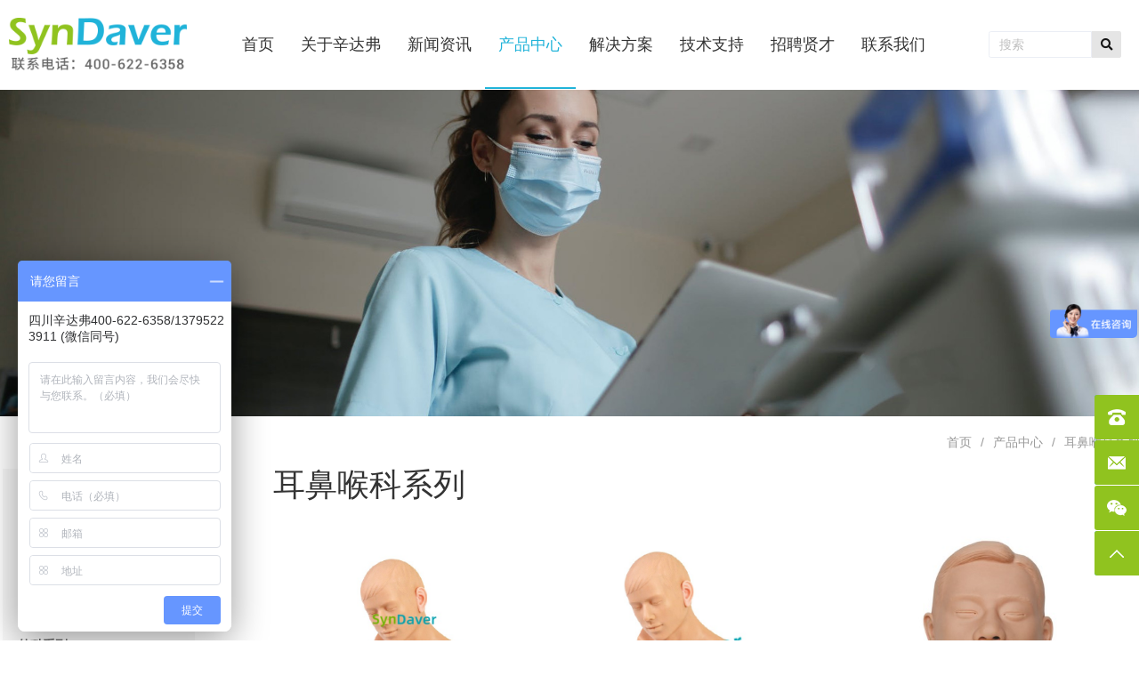

--- FILE ---
content_type: text/html; charset=utf-8
request_url: https://www.syndover.com/%E4%BA%A7%E5%93%81%E4%B8%AD%E5%BF%83/%E8%80%B3%E9%BC%BB%E5%96%89%E7%A7%91%E7%B3%BB%E5%88%97
body_size: 13879
content:
<!DOCTYPE html>
<html lang="">

<head>
    <meta charset="utf-8">
    <meta name="viewport" content="width=device-width,initial-scale=1">    <meta name="renderer" content="webkit"/>
    <meta name="force-rendering" content="webkit"/>
    <meta http-equiv="X-UA-Compatible" content="IE=edge,chrome=1"/>
    <meta name="format-detection" content="telephone=no"/>
            <link rel="shortcut icon" type="image/x-icon" href="//www.syndover.com/uploads/2022/01/8a62851d64566b1ffdbf321889e3a490.png" />	
            <title>耳鼻喉科系列 - 四川辛达弗机器人科技有限公司</title>    
    <script id="_CONFIG_">
        window["_CONFIG_"]={"theme":"#20B3D9","centerWidth":"1320px","paths":{"static":"\/dist\/"},"sidebar":"left-sidebar","staticVer":"1728614314199-4130","syncload":[],"asyncload":["theme\/static\/lib\/aos\/aos","theme\/static\/js\/register",""],"dev":0,"contextmenu":1,"selectstart":1,"lazyload":1,"current":{"module":"page","type":"page","id":88}}    </script>
    <link rel="stylesheet" href="/dist/theme/static/css/core.css?ver=1728614314199-4130">
    <link rel="stylesheet" href="/dist/theme/static/css/main.css?ver=1728614314199-4130">
    <script src="/dist/theme/static/js/core.js?ver=1728614314199-4130"></script>
    <script src="/dist/theme/static/js/main.js?ver=1728614314199-4130"></script>
    <link rel="stylesheet" class="reload-css" href="/dist/visual/sites/1/style.cssx?lang=&ver=1728614314199-4130">
    <link rel='dns-prefetch' href='//www.syndover.com' />
<link rel='canonical' href='https://www.syndover.com/%e4%ba%a7%e5%93%81%e4%b8%ad%e5%bf%83/%e8%80%b3%e9%bc%bb%e5%96%89%e7%a7%91%e7%b3%bb%e5%88%97' />
<script>
var _hmt = _hmt || [];
(function() {
  var hm = document.createElement("script");
  hm.src = "https://hm.baidu.com/hm.js?705fedff6e5568b6108f81d59bdfd221";
  var s = document.getElementsByTagName("script")[0]; 
  s.parentNode.insertBefore(hm, s);
})();
</script>

    <style class="custom-css-code">
    /* css示例 */
.custom-1379{color:#fff}
    </style>
</head>
<body class="layout-full-width left-sidebar header-type-default responsive">
<div class="App loading">
    <div class="Page ">

        <div class="Page-header">
            <div class="Page-header--main">
    
<div class="Page-header--main__in container">
    <div class="Page-header--default">
        <div class="Page-header--logo">
<h1>
    <a href="/">
        <img class="all-logo" src="https://www.syndover.com/uploads/2024/10/cd62fd5ada1ebf7b5b20223f2c90efe5.png" alt="logo">
        <img class="mobile-logo" src="https://www.syndover.com/uploads/2024/10/cd62fd5ada1ebf7b5b20223f2c90efe5.png" alt="logo-mobile">
    </a>
</h1></div><div class="Page-header--menu"><div class="cc-element--wrapper menu-696be4b20a5b7--wrapper" ><style style-id="menu-696be4b20a5b7">
[node-id="menu-696be4b20a5b7"].cc-menu--style__line .line_box{background:rgba(32, 179, 217, 1);} [node-id="menu-696be4b20a5b7"].cc-menu--style__line .cc-menu--item.current > .line_box{width:100%;} [node-id="menu-696be4b20a5b7"] li.menu{color:#000000;} [node-id="menu-696be4b20a5b7"] .icon-active{color:#3c3c3c!important;} [node-id="menu-696be4b20a5b7"] .item-icon-active{color:#3c3c3c!important;} [node-id="menu-696be4b20a5b7"]{--font-size:18px;} [node-id="menu-696be4b20a5b7"] .cc-menu--item .cc-menu--nav > .cc-menu--item a{font-size:16px;} [node-id="menu-696be4b20a5b7"].cc-menu--horizontal{text-align:center;} [node-id="menu-696be4b20a5b7"].cc-menu--horizontal > .cc-menu--nav > .cc-menu--item{height:100px;line-height:100px;padding:0 15px;margin:0 0;} [node-id="menu-696be4b20a5b7"].cc-menu--vertical > .cc-menu--nav > .cc-menu--item{margin:0 0;} [node-id="menu-696be4b20a5b7"].cc-menu--vertical .cc-menu--item{line-height:100px;} [node-id="menu-696be4b20a5b7"].cc-menu--style__default .cc-menu--item,
                    [node-id="menu-696be4b20a5b7"].cc-menu--style__line > .cc-menu--nav >.cc-menu--item{background-color:#fff;} [node-id="menu-696be4b20a5b7"].cc-menu--style__default .cc-menu--item.block,
                    [node-id="menu-696be4b20a5b7"].cc-menu--style__default .cc-menu--item.current,
                    [node-id="menu-696be4b20a5b7"].cc-menu--style__default .cc-menu--item:hover{background-color:rgba(32, 179, 217, 1);} [node-id="menu-696be4b20a5b7"]{--font-size:18px;} [node-id="menu-696be4b20a5b7"].cc-menu--style__line .cc-menu--item.block,
                    [node-id="menu-696be4b20a5b7"].cc-menu--style__line .cc-menu--item.current,
                    [node-id="menu-696be4b20a5b7"].cc-menu--style__line .cc-menu--item:hover{border-bottom-color:rgba(32, 179, 217, 1);} [node-id="menu-696be4b20a5b7"] .cc-menu--item__link{color:#333333;} [node-id="menu-696be4b20a5b7"] .cc-menu--item.block > .cc-menu--item__link,
                    [node-id="menu-696be4b20a5b7"] .cc-menu--item.current > .cc-menu--item__link,
                    [node-id="menu-696be4b20a5b7"] .cc-menu--item:hover > .cc-menu--item__link{color:#20B3D9;} [node-id="menu-696be4b20a5b7"] .cc-menu--item .cc-menu--item{background-color:rgba(245, 245, 245, 1);} [node-id="menu-696be4b20a5b7"].cc-menu--style__default .cc-menu--item .cc-menu--item.block,
    [node-id="menu-696be4b20a5b7"].cc-menu--style__default .cc-menu--item .cc-menu--item.current,
    [node-id="menu-696be4b20a5b7"].cc-menu--style__default .cc-menu--item .cc-menu--item:hover,
    [node-id="menu-696be4b20a5b7"].cc-menu--line-main .cc-menu--item .cc-menu--item.block,
    [node-id="menu-696be4b20a5b7"].cc-menu--line-main .cc-menu--item .cc-menu--item.current,
    [node-id="menu-696be4b20a5b7"].cc-menu--line-main .cc-menu--item .cc-menu--item:hover{background-color:rgba(32, 179, 217, 1);} [node-id="menu-696be4b20a5b7"] .cc-menu--item .cc-menu--item .cc-menu--item__link{color:#666666;text-align:left;} [node-id="menu-696be4b20a5b7"] .cc-menu--item .cc-menu--item.block > .cc-menu--item__link,
                    [node-id="menu-696be4b20a5b7"] .cc-menu--item .cc-menu--item.current > .cc-menu--item__link,
                    [node-id="menu-696be4b20a5b7"] .cc-menu--item .cc-menu--item:hover > .cc-menu--item__link{color:#FFFFFF;} [node-id="menu-696be4b20a5b7"] .cc-menu--item .cc-menu--item__link{justify-content:flex-start;text-align:left;} [node-id="menu-696be4b20a5b7"].cc-menu--auto > .cc-menu--nav{--font-size:18px;} @media screen and (min-width: 767px){[node-id="menu-696be4b20a5b7"] .cc-menu--item .cc-menu--item .cc-menu--item__link{text-align:center;} } @media only screen and (max-width:767px){[node-id="menu-696be4b20a5b7"].cc-menu--auto .cc-menu--expand__header{display:block;} [node-id="menu-696be4b20a5b7"].cc-menu--auto > .cc-menu--nav{
        display: none;
        opacity: 0;
        /*position: fixed;*/
        position: relative;
        z-index: 25;
        width: 100%;
        left: 0;
        top: 50px;
        height: calc(100% - 50px);
        padding: 0 10px;
        box-sizing: border-box;
        overflow: hidden;
        overflow-y: auto;
    } } @media only screen and (max-width: 767px){[node-id="menu-696be4b20a5b7"]{--font-size:16px;} [node-id="menu-696be4b20a5b7"]  .cc-menu--item .cc-menu--nav > .cc-menu--item a{font-size:16px;} [node-id="menu-696be4b20a5b7"].cc-menu--horizontal > .cc-menu--nav > .cc-menu--item{height:60px;line-height:60px;padding:0 20px;} [node-id="menu-696be4b20a5b7"].cc-menu--vertical > .cc-menu--nav > .cc-menu--item{margin:20px;} [node-id="menu-696be4b20a5b7"].cc-menu--vertical .cc-menu--item{line-height:60px;} [node-id="menu-696be4b20a5b7"].cc-menu--style__default .cc-menu--item{background-color:#fff;} [node-id="menu-696be4b20a5b7"].cc-menu--style__default .cc-menu--item.block,
                    [node-id="menu-696be4b20a5b7"].cc-menu--style__default .cc-menu--item.current,
                    [node-id="menu-696be4b20a5b7"].cc-menu--style__default .cc-menu--item:hover{background-color:#fff;} [node-id="menu-696be4b20a5b7"].cc-menu--style__line .cc-menu--item.block,
                    [node-id="menu-696be4b20a5b7"].cc-menu--style__line .cc-menu--item.current,
                    [node-id="menu-696be4b20a5b7"].cc-menu--style__line .cc-menu--item:hover{border-bottom-color:#fff;} [node-id="menu-696be4b20a5b7"] .cc-menu--item__link{color:#3c3c3c;} [node-id="menu-696be4b20a5b7"] .cc-menu--item.block > .cc-menu--item__link,
    [node-id="menu-696be4b20a5b7"] .cc-menu--item.current > .cc-menu--item__link,
    [node-id="menu-696be4b20a5b7"] .cc-menu--item:hover > .cc-menu--item__link{color:#00b5ae;} [node-id="menu-696be4b20a5b7"] .cc-menu--item .cc-menu--item{background-color:#00b5ae;} [node-id="menu-696be4b20a5b7"] .cc-menu--item.block > .cc-menu--item__link,
                    [node-id="menu-696be4b20a5b7"] .cc-menu--item.current > .cc-menu--item__link,
                    [node-id="menu-696be4b20a5b7"] .cc-menu--item:hover > .cc-menu--item__link{color:#00b5ae;} [node-id="menu-696be4b20a5b7"] .cc-menu--item .cc-menu--item{background-color:#00b5ae;} [node-id="menu-696be4b20a5b7"] .cc-menu--item .cc-menu--item.block,
                    [node-id="menu-696be4b20a5b7"] .cc-menu--item .cc-menu--item.current,
                    [node-id="menu-696be4b20a5b7"] .cc-menu--item .cc-menu--item:hover{background-color:#009892;} [node-id="menu-696be4b20a5b7"] .cc-menu--item .cc-menu--item .cc-menu--item__link{color:#fff;} [node-id="menu-696be4b20a5b7"] .cc-menu--trigger i{color:#000000;} [node-id="menu-696be4b20a5b7"] .cc-menu--item .cc-menu--item.block > .cc-menu--item__link,
                    [node-id="menu-696be4b20a5b7"] .cc-menu--item .cc-menu--item.current > .cc-menu--item__link,
                    [node-id="menu-696be4b20a5b7"] .cc-menu--item .cc-menu--item:hover > .cc-menu--item__link{color:#fff;} } </style>
<div node-id="menu-696be4b20a5b7" node-type="menu" class="cc-menu cc-menu--style__line cc-menu--horizontal cc-menu--sub-cen cc-menu--line-main" >
    
    <ul class="cc-menu--nav">
        <li class="cc-menu--item">
            <div class="cc-menu--item__link">
                <a  target="_self" href="https://www.syndover.com" >
                            <span class="cc-menu--item__title">
                                首页
                            </span>
                            
                        </a>
                
            </div>
            
        </li>
    
        <li class="cc-menu--item">
            <div class="cc-menu--item__link">
                <a  target="_self" href="https://www.syndover.com/%e5%85%b3%e4%ba%8e%e8%be%9b%e8%be%be%e5%bc%97-2/%e5%85%ac%e5%8f%b8%e4%bb%8b%e7%bb%8d" >
                            <span class="cc-menu--item__title">
                                关于辛达弗
                            </span>
                            
                        </a>
                <i class="fas fa-caret-down down-icon"></i>
            </div>
            <ul class="cc-menu--nav">
        <li class="cc-menu--item">
            <div class="cc-menu--item__link">
                <a  target="_self" href="https://www.syndover.com/%e5%85%b3%e4%ba%8e%e8%be%9b%e8%be%be%e5%bc%97-2/%e5%85%ac%e5%8f%b8%e4%bb%8b%e7%bb%8d" >
                            <span class="cc-menu--item__title">
                                公司介绍
                            </span>
                            
                        </a>
                
            </div>
            
        </li>
    
        <li class="cc-menu--item">
            <div class="cc-menu--item__link">
                <a  target="_self" href="https://www.syndover.com/%e5%85%b3%e4%ba%8e%e8%be%9b%e8%be%be%e5%bc%97-2/%e5%93%81%e7%89%8c%e7%94%b1%e6%9d%a5" >
                            <span class="cc-menu--item__title">
                                品牌由来
                            </span>
                            
                        </a>
                
            </div>
            
        </li>
    
        <li class="cc-menu--item">
            <div class="cc-menu--item__link">
                <a  target="_self" href="https://www.syndover.com/%e5%85%b3%e4%ba%8e%e8%be%9b%e8%be%be%e5%bc%97-2/%e4%bc%81%e4%b8%9a%e6%96%87%e5%8c%96" >
                            <span class="cc-menu--item__title">
                                企业文化
                            </span>
                            
                        </a>
                
            </div>
            
        </li>
    
        <li class="cc-menu--item">
            <div class="cc-menu--item__link">
                <a  target="_self" href="https://www.syndover.com/%e5%85%b3%e4%ba%8e%e8%be%9b%e8%be%be%e5%bc%97-2/%e4%bc%81%e4%b8%9a%e7%a4%be%e4%bc%9a%e8%b4%a3%e4%bb%bb" >
                            <span class="cc-menu--item__title">
                                企业社会责任
                            </span>
                            
                        </a>
                
            </div>
            
        </li>
    </ul>
        </li>
    
        <li class="cc-menu--item">
            <div class="cc-menu--item__link">
                <a  target="_self" href="https://www.syndover.com/%e6%96%b0%e9%97%bb%e4%b8%ad%e5%85%b4/%e5%85%ac%e5%8f%b8%e6%96%b0%e9%97%bb" >
                            <span class="cc-menu--item__title">
                                新闻资讯
                            </span>
                            
                        </a>
                <i class="fas fa-caret-down down-icon"></i>
            </div>
            <ul class="cc-menu--nav">
        <li class="cc-menu--item">
            <div class="cc-menu--item__link">
                <a  target="_self" href="https://www.syndover.com/%e6%96%b0%e9%97%bb%e4%b8%ad%e5%85%b4/%e5%85%ac%e5%8f%b8%e6%96%b0%e9%97%bb" >
                            <span class="cc-menu--item__title">
                                公司新闻
                            </span>
                            
                        </a>
                
            </div>
            
        </li>
    
        <li class="cc-menu--item">
            <div class="cc-menu--item__link">
                <a  target="_self" href="https://www.syndover.com/%e6%96%b0%e9%97%bb%e4%b8%ad%e5%85%b4/%e8%a1%8c%e4%b8%9a%e6%96%b0%e9%97%bb" >
                            <span class="cc-menu--item__title">
                                行业新闻
                            </span>
                            
                        </a>
                
            </div>
            
        </li>
    
        <li class="cc-menu--item">
            <div class="cc-menu--item__link">
                <a  target="_self" href="https://www.syndover.com/%e6%96%b0%e9%97%bb%e4%b8%ad%e5%85%b4/%e6%96%b0%e5%93%81%e5%8f%91%e5%b8%83" >
                            <span class="cc-menu--item__title">
                                新品发布
                            </span>
                            
                        </a>
                
            </div>
            
        </li>
    </ul>
        </li>
    
        <li class="cc-menu--item current">
            <div class="cc-menu--item__link">
                <a  target="_self" href="https://www.syndover.com/%e4%ba%a7%e5%93%81%e4%b8%ad%e5%bf%83/tccs%e6%88%98%e5%9c%b0%e6%95%91%e6%8f%b4" >
                            <span class="cc-menu--item__title">
                                产品中心
                            </span>
                            
                        </a>
                <i class="fas fa-caret-down down-icon"></i>
            </div>
            <ul class="cc-menu--nav">
        <li class="cc-menu--item">
            <div class="cc-menu--item__link">
                <a  target="_self" href="https://www.syndover.com/%e4%ba%a7%e5%93%81%e4%b8%ad%e5%bf%83/%e6%99%ba%e8%83%bd%e6%a8%a1%e6%8b%9f%e4%ba%ba%e7%b3%bb%e5%88%97" >
                            <span class="cc-menu--item__title">
                                智能模拟人系列
                            </span>
                            
                        </a>
                
            </div>
            
        </li>
    
        <li class="cc-menu--item">
            <div class="cc-menu--item__link">
                <a  target="_self" href="https://www.syndover.com/%e4%ba%a7%e5%93%81%e4%b8%ad%e5%bf%83/%e8%b6%85%e7%ba%a7%e7%94%9f%e7%90%86%e9%a9%b1%e5%8a%a8%e6%a8%a1%e6%8b%9f%e4%ba%ba" >
                            <span class="cc-menu--item__title">
                                超级生理驱动模拟人
                            </span>
                            
                        </a>
                
            </div>
            
        </li>
    
        <li class="cc-menu--item">
            <div class="cc-menu--item__link">
                <a  target="_self" href="https://www.syndover.com/%e4%ba%a7%e5%93%81%e4%b8%ad%e5%bf%83/%e6%80%a5%e6%95%91%e4%ba%a7%e5%93%81%e7%b3%bb%e5%88%97" >
                            <span class="cc-menu--item__title">
                                急救产品系列
                            </span>
                            
                        </a>
                
            </div>
            
        </li>
    
        <li class="cc-menu--item">
            <div class="cc-menu--item__link">
                <a  target="_self" href="https://www.syndover.com/%e4%ba%a7%e5%93%81%e4%b8%ad%e5%bf%83/%e5%86%85%e7%a7%91%e7%b3%bb%e5%88%97" >
                            <span class="cc-menu--item__title">
                                内科系列
                            </span>
                            
                        </a>
                
            </div>
            
        </li>
    
        <li class="cc-menu--item">
            <div class="cc-menu--item__link">
                <a  target="_self" href="https://www.syndover.com/%e4%ba%a7%e5%93%81%e4%b8%ad%e5%bf%83/%e5%a4%96%e7%a7%91%e7%b3%bb%e5%88%97" >
                            <span class="cc-menu--item__title">
                                外科系列
                            </span>
                            
                        </a>
                
            </div>
            
        </li>
    
        <li class="cc-menu--item">
            <div class="cc-menu--item__link">
                <a  target="_self" href="https://www.syndover.com/%e4%ba%a7%e5%93%81%e4%b8%ad%e5%bf%83/%e5%a6%87%e4%ba%a7%e7%a7%91%e7%b3%bb%e5%88%97" >
                            <span class="cc-menu--item__title">
                                妇产科系列
                            </span>
                            
                        </a>
                
            </div>
            
        </li>
    
        <li class="cc-menu--item">
            <div class="cc-menu--item__link">
                <a  target="_self" href="https://www.syndover.com/%e4%ba%a7%e5%93%81%e4%b8%ad%e5%bf%83/%e5%84%bf%e7%a7%91%e7%b3%bb%e5%88%97" >
                            <span class="cc-menu--item__title">
                                儿科系列
                            </span>
                            
                        </a>
                
            </div>
            
        </li>
    
        <li class="cc-menu--item current">
            <div class="cc-menu--item__link">
                <a  target="_self" href="https://www.syndover.com/%e4%ba%a7%e5%93%81%e4%b8%ad%e5%bf%83/%e8%80%b3%e9%bc%bb%e5%96%89%e7%a7%91%e7%b3%bb%e5%88%97" >
                            <span class="cc-menu--item__title">
                                耳鼻喉科系列
                            </span>
                            
                        </a>
                
            </div>
            
        </li>
    
        <li class="cc-menu--item">
            <div class="cc-menu--item__link">
                <a  target="_self" href="https://www.syndover.com/%e4%ba%a7%e5%93%81%e4%b8%ad%e5%bf%83/%e6%8a%a4%e7%90%86%e7%b3%bb%e5%88%97" >
                            <span class="cc-menu--item__title">
                                护理系列
                            </span>
                            
                        </a>
                
            </div>
            
        </li>
    
        <li class="cc-menu--item">
            <div class="cc-menu--item__link">
                <a  target="_self" href="https://www.syndover.com/%e4%ba%a7%e5%93%81%e4%b8%ad%e5%bf%83/%e4%b8%ad%e5%8c%bb%e7%b3%bb%e5%88%97" >
                            <span class="cc-menu--item__title">
                                中医系列
                            </span>
                            
                        </a>
                
            </div>
            
        </li>
    
        <li class="cc-menu--item">
            <div class="cc-menu--item__link">
                <a  target="_self" href="https://www.syndover.com/%e4%ba%a7%e5%93%81%e4%b8%ad%e5%bf%83/%e8%99%9a%e6%8b%9f%e7%b3%bb%e5%88%97" >
                            <span class="cc-menu--item__title">
                                虚拟系列
                            </span>
                            
                        </a>
                
            </div>
            
        </li>
    
        <li class="cc-menu--item">
            <div class="cc-menu--item__link">
                <a  target="_self" href="https://www.syndover.com/%e4%ba%a7%e5%93%81%e4%b8%ad%e5%bf%83/%e8%b6%85%e5%a3%b0%e7%b3%bb%e5%88%97" >
                            <span class="cc-menu--item__title">
                                超声系列
                            </span>
                            
                        </a>
                
            </div>
            
        </li>
    
        <li class="cc-menu--item">
            <div class="cc-menu--item__link">
                <a  target="_self" href="https://www.syndover.com/%e4%ba%a7%e5%93%81%e4%b8%ad%e5%bf%83/%e6%95%99%e5%ad%a6%e7%b3%bb%e7%bb%9f" >
                            <span class="cc-menu--item__title">
                                教学系统
                            </span>
                            
                        </a>
                
            </div>
            
        </li>
    
        <li class="cc-menu--item">
            <div class="cc-menu--item__link">
                <a  target="_self" href="https://www.syndover.com/%e4%ba%a7%e5%93%81%e4%b8%ad%e5%bf%83/%e8%a7%a3%e5%89%96%e7%b3%bb%e7%bb%9f" >
                            <span class="cc-menu--item__title">
                                解剖系统
                            </span>
                            
                        </a>
                
            </div>
            
        </li>
    
        <li class="cc-menu--item">
            <div class="cc-menu--item__link">
                <a  target="_self" href="https://www.syndover.com/%e4%ba%a7%e5%93%81%e4%b8%ad%e5%bf%83/tccs%e6%88%98%e5%9c%b0%e6%95%91%e6%8f%b4" >
                            <span class="cc-menu--item__title">
                                TCCS战地救援
                            </span>
                            
                        </a>
                
            </div>
            
        </li>
    
        <li class="cc-menu--item">
            <div class="cc-menu--item__link">
                <a  target="_self" href="https://www.syndover.com/%e4%ba%a7%e5%93%81%e4%b8%ad%e5%bf%83/%e5%bf%83%e8%82%ba%e5%a4%8d%e8%8b%8f%e6%a8%a1%e6%8b%9f%e4%ba%bacpr" >
                            <span class="cc-menu--item__title">
                                心肺复苏模拟人CRP
                            </span>
                            
                        </a>
                
            </div>
            
        </li>
    
        <li class="cc-menu--item">
            <div class="cc-menu--item__link">
                <a  target="_self" href="https://www.syndover.com/%e4%ba%a7%e5%93%81%e4%b8%ad%e5%bf%83/%e9%ab%98%e7%ba%a7%e5%88%9b%e4%bc%a4%e7%94%9f%e5%91%bd%e6%94%af%e6%8c%81%ef%bc%88atls%ef%bc%89" >
                            <span class="cc-menu--item__title">
                                高级创伤生命支持（ATLS）
                            </span>
                            
                        </a>
                
            </div>
            
        </li>
    
        <li class="cc-menu--item">
            <div class="cc-menu--item__link">
                <a  target="_self" href="https://www.syndover.com/%e4%ba%a7%e5%93%81%e4%b8%ad%e5%bf%83/%e9%ab%98%e7%ba%a7%e7%94%9f%e5%91%bd%e6%94%af%e6%8c%81%ef%bc%88als%ef%bc%89" >
                            <span class="cc-menu--item__title">
                                高级生命支持（ALS）
                            </span>
                            
                        </a>
                
            </div>
            
        </li>
    
        <li class="cc-menu--item">
            <div class="cc-menu--item__link">
                <a  target="_self" href="https://www.syndover.com/%e4%ba%a7%e5%93%81%e4%b8%ad%e5%bf%83/%e5%9f%ba%e7%a1%80%e7%94%9f%e5%91%bd%e6%94%af%e6%8c%81%ef%bc%88bls%ef%bc%89" >
                            <span class="cc-menu--item__title">
                                基础生命支持（BLS）
                            </span>
                            
                        </a>
                
            </div>
            
        </li>
    
        <li class="cc-menu--item">
            <div class="cc-menu--item__link">
                <a  target="_self" href="https://www.syndover.com/%e4%ba%a7%e5%93%81%e4%b8%ad%e5%bf%83/%e4%b8%b4%e5%ba%8a%e6%8a%80%e8%83%bd" >
                            <span class="cc-menu--item__title">
                                临床技能
                            </span>
                            
                        </a>
                
            </div>
            
        </li>
    
        <li class="cc-menu--item">
            <div class="cc-menu--item__link">
                <a  target="_self" href="https://www.syndover.com/%e4%ba%a7%e5%93%81%e4%b8%ad%e5%bf%83/%e6%a8%a1%e5%9e%8b%e7%b5%84%e5%90%88" >
                            <span class="cc-menu--item__title">
                                模型組合
                            </span>
                            
                        </a>
                
            </div>
            
        </li>
    
        <li class="cc-menu--item">
            <div class="cc-menu--item__link">
                <a  target="_self" href="https://www.syndover.com/%e4%ba%a7%e5%93%81%e4%b8%ad%e5%bf%83/%e6%b0%94%e9%81%93%e7%ae%a1%e7%90%86" >
                            <span class="cc-menu--item__title">
                                气道管理
                            </span>
                            
                        </a>
                
            </div>
            
        </li>
    
        <li class="cc-menu--item">
            <div class="cc-menu--item__link">
                <a  target="_self" href="https://www.syndover.com/%e4%ba%a7%e5%93%81%e4%b8%ad%e5%bf%83/%e9%99%a4%e9%a2%a4%e7%9b%91%e6%8a%a4%e6%a8%a1%e6%8b%9f%e5%99%a8" >
                            <span class="cc-menu--item__title">
                                除颤监护模拟器
                            </span>
                            
                        </a>
                
            </div>
            
        </li>
    </ul>
        </li>
    
        <li class="cc-menu--item">
            <div class="cc-menu--item__link">
                <a  target="_self" href="https://www.syndover.com/%e8%a7%a3%e5%86%b3%e6%96%b9%e6%a1%88/%e5%8c%bb%e5%ad%a6%e6%a8%a1%e6%8b%9f%e6%95%99%e8%82%b2" >
                            <span class="cc-menu--item__title">
                                解决方案
                            </span>
                            
                        </a>
                <i class="fas fa-caret-down down-icon"></i>
            </div>
            <ul class="cc-menu--nav">
        <li class="cc-menu--item">
            <div class="cc-menu--item__link">
                <a  target="_self" href="https://www.syndover.com/%e8%a7%a3%e5%86%b3%e6%96%b9%e6%a1%88/%e5%8c%bb%e5%ad%a6%e6%a8%a1%e6%8b%9f%e6%95%99%e8%82%b2" >
                            <span class="cc-menu--item__title">
                                医学模拟教育
                            </span>
                            
                        </a>
                
            </div>
            
        </li>
    
        <li class="cc-menu--item">
            <div class="cc-menu--item__link">
                <a  target="_self" href="https://www.syndover.com/%e8%a7%a3%e5%86%b3%e6%96%b9%e6%a1%88/%e5%8c%bb%e5%ad%a6%e4%bb%bf%e7%9c%9f%e6%a8%a1%e6%8b%9f%e6%95%99%e5%ad%a6" >
                            <span class="cc-menu--item__title">
                                医学仿真模拟教学
                            </span>
                            
                        </a>
                
            </div>
            
        </li>
    
        <li class="cc-menu--item">
            <div class="cc-menu--item__link">
                <a  target="_self" href="https://www.syndover.com/%e8%a7%a3%e5%86%b3%e6%96%b9%e6%a1%88/%e5%ae%a2%e8%a7%82%e7%bb%93%e6%9e%84%e5%8c%96%e4%b8%b4%e5%ba%8a%e8%80%83%e8%af%95" >
                            <span class="cc-menu--item__title">
                                客观结构化临床考试
                            </span>
                            
                        </a>
                
            </div>
            
        </li>
    
        <li class="cc-menu--item">
            <div class="cc-menu--item__link">
                <a  target="_self" href="https://www.syndover.com/%e8%a7%a3%e5%86%b3%e6%96%b9%e6%a1%88/%e5%8c%bb%e5%ad%a6%e6%a8%a1%e6%8b%9f%e4%b8%ad%e5%bf%83%e5%bb%ba%e8%ae%be%e6%96%b9%e6%a1%88" >
                            <span class="cc-menu--item__title">
                                医学模拟中心建设方案
                            </span>
                            
                        </a>
                
            </div>
            
        </li>
    </ul>
        </li>
    
        <li class="cc-menu--item">
            <div class="cc-menu--item__link">
                <a  target="_self" href="https://www.syndover.com/%e6%8a%80%e6%9c%af%e6%94%af%e6%8c%81/%e6%9c%8d%e5%8a%a1%e4%b8%ad%e5%bf%83" >
                            <span class="cc-menu--item__title">
                                技术支持
                            </span>
                            
                        </a>
                
            </div>
            
        </li>
    
        <li class="cc-menu--item">
            <div class="cc-menu--item__link">
                <a  target="_self" href="https://www.syndover.com/%e6%8b%9b%e8%81%98/%e6%8b%9b%e8%81%98%e8%b4%a4%e6%89%8d" >
                            <span class="cc-menu--item__title">
                                招聘贤才
                            </span>
                            
                        </a>
                
            </div>
            
        </li>
    
        <li class="cc-menu--item">
            <div class="cc-menu--item__link">
                <a  target="_self" href="https://www.syndover.com/%e8%81%94%e7%b3%bb%e6%88%91%e4%bb%ac" >
                            <span class="cc-menu--item__title">
                                联系我们
                            </span>
                            
                        </a>
                
            </div>
            
        </li>
    </ul></div>

<script>(function() {
    useComponent('menu').default({"id":"menu-696be4b20a5b7","options":{"hover_show":"no","show_cur_sub":"no","retain_hover":"none","line-style-obj":"main_menu","line-style":"left","mode":"horizontal","style":"line"}})
})()</script></div></div>
        <div class="Page-header--widgets">
            
<div class="Page-header--search search-style-input"><div tabindex="-1" class="search-wrapper">
    
            <div class="search-input">
            <form action="https://www.syndover.com" target="_blank">
                <div class="cc-form--input__wrapper cc-form--input__append">
                    <input class="cc-form--input" type="text" name="search" placeholder="搜索">
                    <div class="cc-input-append">
                        <button class="cc-icon">
                            <i style="color:#151515" class="fa fa-search"></i> 
                        </button>
                    </div>
                </div>
            </form>
        </div>
    
    
</div>
</div>        </div>

            </div>
</div>
</div>
<div class="Page-header--main__placeholder"></div>


<div class="Page-header--mobile">
    
<div class="Page-header--simple">
    <div class="Page-header--logo">
<h1>
    <a href="/">
        <img class="all-logo" src="https://www.syndover.com/uploads/2024/10/cd62fd5ada1ebf7b5b20223f2c90efe5.png" alt="logo">
        <img class="mobile-logo" src="https://www.syndover.com/uploads/2024/10/cd62fd5ada1ebf7b5b20223f2c90efe5.png" alt="logo-mobile">
    </a>
</h1></div>
    <div class="Page-header--icons">
        <ul>
            <li class="menu">
                <i class="fas fa-align-justify"></i>
            </li>

            
        </ul>
    </div>
</div>
<div class="Page-header--shade">

    <div class="Page-header--shade__menu">
        <div class="cc-element--wrapper menu-696be4b23e924--wrapper" ><style style-id="menu-696be4b23e924">
[node-id="menu-696be4b23e924"].cc-menu--style__line .line_box{background:rgba(32, 179, 217, 1);} [node-id="menu-696be4b23e924"].cc-menu--style__line .cc-menu--item.current > .line_box{width:100%;} [node-id="menu-696be4b23e924"] li.menu{color:#000000;} [node-id="menu-696be4b23e924"] .icon-active{color:#3c3c3c!important;} [node-id="menu-696be4b23e924"] .item-icon-active{color:#3c3c3c!important;} [node-id="menu-696be4b23e924"]{--font-size:18px;} [node-id="menu-696be4b23e924"] .cc-menu--item .cc-menu--nav > .cc-menu--item a{font-size:16px;} [node-id="menu-696be4b23e924"].cc-menu--horizontal{text-align:center;} [node-id="menu-696be4b23e924"].cc-menu--horizontal > .cc-menu--nav > .cc-menu--item{height:100px;line-height:100px;padding:0 15px;margin:0 0;} [node-id="menu-696be4b23e924"].cc-menu--vertical > .cc-menu--nav > .cc-menu--item{margin:0 0;} [node-id="menu-696be4b23e924"].cc-menu--vertical .cc-menu--item{line-height:100px;} [node-id="menu-696be4b23e924"].cc-menu--style__default .cc-menu--item,
                    [node-id="menu-696be4b23e924"].cc-menu--style__line > .cc-menu--nav >.cc-menu--item{background-color:#fff;} [node-id="menu-696be4b23e924"].cc-menu--style__default .cc-menu--item.block,
                    [node-id="menu-696be4b23e924"].cc-menu--style__default .cc-menu--item.current,
                    [node-id="menu-696be4b23e924"].cc-menu--style__default .cc-menu--item:hover{background-color:rgba(32, 179, 217, 1);} [node-id="menu-696be4b23e924"]{--font-size:18px;} [node-id="menu-696be4b23e924"].cc-menu--style__line .cc-menu--item.block,
                    [node-id="menu-696be4b23e924"].cc-menu--style__line .cc-menu--item.current,
                    [node-id="menu-696be4b23e924"].cc-menu--style__line .cc-menu--item:hover{border-bottom-color:rgba(32, 179, 217, 1);} [node-id="menu-696be4b23e924"] .cc-menu--item__link{color:#333333;} [node-id="menu-696be4b23e924"] .cc-menu--item.block > .cc-menu--item__link,
                    [node-id="menu-696be4b23e924"] .cc-menu--item.current > .cc-menu--item__link,
                    [node-id="menu-696be4b23e924"] .cc-menu--item:hover > .cc-menu--item__link{color:#20B3D9;} [node-id="menu-696be4b23e924"] .cc-menu--item .cc-menu--item{background-color:rgba(245, 245, 245, 1);} [node-id="menu-696be4b23e924"].cc-menu--style__default .cc-menu--item .cc-menu--item.block,
    [node-id="menu-696be4b23e924"].cc-menu--style__default .cc-menu--item .cc-menu--item.current,
    [node-id="menu-696be4b23e924"].cc-menu--style__default .cc-menu--item .cc-menu--item:hover,
    [node-id="menu-696be4b23e924"].cc-menu--line-main .cc-menu--item .cc-menu--item.block,
    [node-id="menu-696be4b23e924"].cc-menu--line-main .cc-menu--item .cc-menu--item.current,
    [node-id="menu-696be4b23e924"].cc-menu--line-main .cc-menu--item .cc-menu--item:hover{background-color:rgba(32, 179, 217, 1);} [node-id="menu-696be4b23e924"] .cc-menu--item .cc-menu--item .cc-menu--item__link{color:#666666;text-align:left;} [node-id="menu-696be4b23e924"] .cc-menu--item .cc-menu--item.block > .cc-menu--item__link,
                    [node-id="menu-696be4b23e924"] .cc-menu--item .cc-menu--item.current > .cc-menu--item__link,
                    [node-id="menu-696be4b23e924"] .cc-menu--item .cc-menu--item:hover > .cc-menu--item__link{color:#FFFFFF;} [node-id="menu-696be4b23e924"] .cc-menu--item .cc-menu--item__link{justify-content:flex-start;text-align:left;} [node-id="menu-696be4b23e924"].cc-menu--auto > .cc-menu--nav{--font-size:18px;} @media screen and (min-width: 767px){[node-id="menu-696be4b23e924"] .cc-menu--item .cc-menu--item .cc-menu--item__link{text-align:center;} } @media only screen and (max-width:767px){[node-id="menu-696be4b23e924"].cc-menu--auto .cc-menu--expand__header{display:block;} [node-id="menu-696be4b23e924"].cc-menu--auto > .cc-menu--nav{
        display: none;
        opacity: 0;
        /*position: fixed;*/
        position: relative;
        z-index: 25;
        width: 100%;
        left: 0;
        top: 50px;
        height: calc(100% - 50px);
        padding: 0 10px;
        box-sizing: border-box;
        overflow: hidden;
        overflow-y: auto;
    } } @media only screen and (max-width: 767px){[node-id="menu-696be4b23e924"]{--font-size:16px;} [node-id="menu-696be4b23e924"]  .cc-menu--item .cc-menu--nav > .cc-menu--item a{font-size:16px;} [node-id="menu-696be4b23e924"].cc-menu--horizontal > .cc-menu--nav > .cc-menu--item{height:60px;line-height:60px;padding:0 0px;} [node-id="menu-696be4b23e924"].cc-menu--vertical > .cc-menu--nav > .cc-menu--item{margin:0px;} [node-id="menu-696be4b23e924"].cc-menu--vertical .cc-menu--item{line-height:60px;} [node-id="menu-696be4b23e924"].cc-menu--style__default .cc-menu--item{background-color:#fff;} [node-id="menu-696be4b23e924"].cc-menu--style__default .cc-menu--item.block,
                    [node-id="menu-696be4b23e924"].cc-menu--style__default .cc-menu--item.current,
                    [node-id="menu-696be4b23e924"].cc-menu--style__default .cc-menu--item:hover{background-color:#fff;} [node-id="menu-696be4b23e924"].cc-menu--style__line .cc-menu--item.block,
                    [node-id="menu-696be4b23e924"].cc-menu--style__line .cc-menu--item.current,
                    [node-id="menu-696be4b23e924"].cc-menu--style__line .cc-menu--item:hover{border-bottom-color:#fff;} [node-id="menu-696be4b23e924"] .cc-menu--item__link{color:#333333;} [node-id="menu-696be4b23e924"] .cc-menu--item.block > .cc-menu--item__link,
    [node-id="menu-696be4b23e924"] .cc-menu--item.current > .cc-menu--item__link,
    [node-id="menu-696be4b23e924"] .cc-menu--item:hover > .cc-menu--item__link{color:#20B3D9;} [node-id="menu-696be4b23e924"] .cc-menu--item .cc-menu--item{background-color:rgba(245, 245, 245, 1);} [node-id="menu-696be4b23e924"] .cc-menu--item.block > .cc-menu--item__link,
                    [node-id="menu-696be4b23e924"] .cc-menu--item.current > .cc-menu--item__link,
                    [node-id="menu-696be4b23e924"] .cc-menu--item:hover > .cc-menu--item__link{color:#20B3D9;} [node-id="menu-696be4b23e924"] .cc-menu--item .cc-menu--item{background-color:rgba(245, 245, 245, 1);} [node-id="menu-696be4b23e924"] .cc-menu--item .cc-menu--item.block,
                    [node-id="menu-696be4b23e924"] .cc-menu--item .cc-menu--item.current,
                    [node-id="menu-696be4b23e924"] .cc-menu--item .cc-menu--item:hover{background-color:rgba(32, 179, 217, 1);} [node-id="menu-696be4b23e924"] .cc-menu--item .cc-menu--item .cc-menu--item__link{color:#666666;} [node-id="menu-696be4b23e924"] .cc-menu--trigger i{color:#000000;} [node-id="menu-696be4b23e924"] .cc-menu--item .cc-menu--item.block > .cc-menu--item__link,
                    [node-id="menu-696be4b23e924"] .cc-menu--item .cc-menu--item.current > .cc-menu--item__link,
                    [node-id="menu-696be4b23e924"] .cc-menu--item .cc-menu--item:hover > .cc-menu--item__link{color:#FFFFFF;} } </style>
<div node-id="menu-696be4b23e924" node-type="menu" class="cc-menu cc-menu--style__line cc-menu--vertical cc-menu--arrow-icon cc-menu--sub-cen cc-menu--line-main" >
    
    <ul class="cc-menu--nav">
        <li class="cc-menu--item">
            <div class="cc-menu--item__link">
                <a  target="_self" href="https://www.syndover.com" >
                            <span class="cc-menu--item__title">
                                
                            </span>
                            
                        </a>
                
            </div>
            
        </li>
    
        <li class="cc-menu--item">
            <div class="cc-menu--item__link">
                <a  target="_self" href="https://www.syndover.com/%e8%81%94%e7%b3%bb%e6%88%91%e4%bb%ac" >
                            <span class="cc-menu--item__title">
                                联系我们
                            </span>
                            
                        </a>
                
            </div>
            
        </li>
    
        <li class="cc-menu--item">
            <div class="cc-menu--item__link">
                <a  target="_self" href="https://www.syndover.com/%e5%85%b3%e4%ba%8e%e8%be%9b%e8%be%be%e5%bc%97-2" >
                            <span class="cc-menu--item__title">
                                关于辛达弗
                            </span>
                            
                        </a>
                <i class="fas fa-caret-down down-icon"></i>
            </div>
            <ul class="cc-menu--nav">
        <li class="cc-menu--item">
            <div class="cc-menu--item__link">
                <a  target="_self" href="https://www.syndover.com/%e5%85%b3%e4%ba%8e%e8%be%9b%e8%be%be%e5%bc%97-2/%e5%85%ac%e5%8f%b8%e4%bb%8b%e7%bb%8d" >
                            <span class="cc-menu--item__title">
                                公司介绍
                            </span>
                            
                        </a>
                
            </div>
            
        </li>
    
        <li class="cc-menu--item">
            <div class="cc-menu--item__link">
                <a  target="_self" href="https://www.syndover.com/%e5%85%b3%e4%ba%8e%e8%be%9b%e8%be%be%e5%bc%97-2/%e5%93%81%e7%89%8c%e7%94%b1%e6%9d%a5" >
                            <span class="cc-menu--item__title">
                                品牌由来
                            </span>
                            
                        </a>
                
            </div>
            
        </li>
    
        <li class="cc-menu--item">
            <div class="cc-menu--item__link">
                <a  target="_self" href="https://www.syndover.com/%e5%85%b3%e4%ba%8e%e8%be%9b%e8%be%be%e5%bc%97-2/%e4%bc%81%e4%b8%9a%e6%96%87%e5%8c%96" >
                            <span class="cc-menu--item__title">
                                企业文化
                            </span>
                            
                        </a>
                
            </div>
            
        </li>
    
        <li class="cc-menu--item">
            <div class="cc-menu--item__link">
                <a  target="_self" href="https://www.syndover.com/%e5%85%b3%e4%ba%8e%e8%be%9b%e8%be%be%e5%bc%97-2/%e4%bc%81%e4%b8%9a%e7%a4%be%e4%bc%9a%e8%b4%a3%e4%bb%bb" >
                            <span class="cc-menu--item__title">
                                企业社会责任
                            </span>
                            
                        </a>
                
            </div>
            
        </li>
    </ul>
        </li>
    
        <li class="cc-menu--item">
            <div class="cc-menu--item__link">
                <a  target="_self" href="https://www.syndover.com/%e6%96%b0%e9%97%bb%e4%b8%ad%e5%85%b4" >
                            <span class="cc-menu--item__title">
                                新闻中心
                            </span>
                            
                        </a>
                <i class="fas fa-caret-down down-icon"></i>
            </div>
            <ul class="cc-menu--nav">
        <li class="cc-menu--item">
            <div class="cc-menu--item__link">
                <a  target="_self" href="https://www.syndover.com/%e6%96%b0%e9%97%bb%e4%b8%ad%e5%85%b4/%e5%85%ac%e5%8f%b8%e6%96%b0%e9%97%bb" >
                            <span class="cc-menu--item__title">
                                公司新闻
                            </span>
                            
                        </a>
                
            </div>
            
        </li>
    
        <li class="cc-menu--item">
            <div class="cc-menu--item__link">
                <a  target="_self" href="https://www.syndover.com/%e6%96%b0%e9%97%bb%e4%b8%ad%e5%85%b4/%e8%a1%8c%e4%b8%9a%e6%96%b0%e9%97%bb" >
                            <span class="cc-menu--item__title">
                                行业新闻
                            </span>
                            
                        </a>
                
            </div>
            
        </li>
    
        <li class="cc-menu--item">
            <div class="cc-menu--item__link">
                <a  target="_self" href="https://www.syndover.com/%e6%96%b0%e9%97%bb%e4%b8%ad%e5%85%b4/%e6%96%b0%e5%93%81%e5%8f%91%e5%b8%83" >
                            <span class="cc-menu--item__title">
                                新品发布
                            </span>
                            
                        </a>
                
            </div>
            
        </li>
    </ul>
        </li>
    
        <li class="cc-menu--item current">
            <div class="cc-menu--item__link">
                <a  target="_self" href="https://www.syndover.com/%e4%ba%a7%e5%93%81%e4%b8%ad%e5%bf%83" >
                            <span class="cc-menu--item__title">
                                产品中心
                            </span>
                            
                        </a>
                <i class="fas fa-caret-down down-icon"></i>
            </div>
            <ul class="cc-menu--nav">
        <li class="cc-menu--item">
            <div class="cc-menu--item__link">
                <a  target="_self" href="https://www.syndover.com/%e4%ba%a7%e5%93%81%e4%b8%ad%e5%bf%83/tccs%e6%88%98%e5%9c%b0%e6%95%91%e6%8f%b4" >
                            <span class="cc-menu--item__title">
                                TCCS战地救援
                            </span>
                            
                        </a>
                
            </div>
            
        </li>
    
        <li class="cc-menu--item">
            <div class="cc-menu--item__link">
                <a  target="_self" href="https://www.syndover.com/%e4%ba%a7%e5%93%81%e4%b8%ad%e5%bf%83/%e4%b8%b4%e5%ba%8a%e6%8a%80%e8%83%bd" >
                            <span class="cc-menu--item__title">
                                临床技能
                            </span>
                            
                        </a>
                
            </div>
            
        </li>
    
        <li class="cc-menu--item">
            <div class="cc-menu--item__link">
                <a  target="_self" href="https://www.syndover.com/%e4%ba%a7%e5%93%81%e4%b8%ad%e5%bf%83/%e5%84%bf%e7%a7%91%e7%b3%bb%e5%88%97" >
                            <span class="cc-menu--item__title">
                                儿科系列
                            </span>
                            
                        </a>
                
            </div>
            
        </li>
    
        <li class="cc-menu--item">
            <div class="cc-menu--item__link">
                <a  target="_self" href="https://www.syndover.com/%e4%ba%a7%e5%93%81%e4%b8%ad%e5%bf%83/%e5%9f%ba%e7%a1%80%e7%94%9f%e5%91%bd%e6%94%af%e6%8c%81%ef%bc%88bls%ef%bc%89" >
                            <span class="cc-menu--item__title">
                                基础生命支持（BLS）
                            </span>
                            
                        </a>
                
            </div>
            
        </li>
    
        <li class="cc-menu--item">
            <div class="cc-menu--item__link">
                <a  target="_self" href="https://www.syndover.com/%e4%ba%a7%e5%93%81%e4%b8%ad%e5%bf%83/%e5%a4%96%e7%a7%91%e7%b3%bb%e5%88%97" >
                            <span class="cc-menu--item__title">
                                外科系列
                            </span>
                            
                        </a>
                
            </div>
            
        </li>
    
        <li class="cc-menu--item">
            <div class="cc-menu--item__link">
                <a  target="_self" href="https://www.syndover.com/%e4%ba%a7%e5%93%81%e4%b8%ad%e5%bf%83/%e5%a6%87%e4%ba%a7%e7%a7%91%e7%b3%bb%e5%88%97" >
                            <span class="cc-menu--item__title">
                                妇产科系列
                            </span>
                            
                        </a>
                
            </div>
            
        </li>
    
        <li class="cc-menu--item">
            <div class="cc-menu--item__link">
                <a  target="_self" href="https://www.syndover.com/%e4%ba%a7%e5%93%81%e4%b8%ad%e5%bf%83/%e5%86%85%e7%a7%91%e7%b3%bb%e5%88%97" >
                            <span class="cc-menu--item__title">
                                内科系列
                            </span>
                            
                        </a>
                
            </div>
            
        </li>
    
        <li class="cc-menu--item">
            <div class="cc-menu--item__link">
                <a  target="_self" href="https://www.syndover.com/%e4%ba%a7%e5%93%81%e4%b8%ad%e5%bf%83/%e6%80%a5%e6%95%91%e4%ba%a7%e5%93%81%e7%b3%bb%e5%88%97" >
                            <span class="cc-menu--item__title">
                                急救产品系列
                            </span>
                            
                        </a>
                
            </div>
            
        </li>
    
        <li class="cc-menu--item">
            <div class="cc-menu--item__link">
                <a  target="_self" href="https://www.syndover.com/%e4%ba%a7%e5%93%81%e4%b8%ad%e5%bf%83/%e6%8a%a4%e7%90%86%e7%b3%bb%e5%88%97" >
                            <span class="cc-menu--item__title">
                                护理系列
                            </span>
                            
                        </a>
                
            </div>
            
        </li>
    
        <li class="cc-menu--item">
            <div class="cc-menu--item__link">
                <a  target="_self" href="https://www.syndover.com/%e4%ba%a7%e5%93%81%e4%b8%ad%e5%bf%83/%e6%a8%a1%e5%9e%8b%e7%b5%84%e5%90%88" >
                            <span class="cc-menu--item__title">
                                模型組合
                            </span>
                            
                        </a>
                
            </div>
            
        </li>
    
        <li class="cc-menu--item">
            <div class="cc-menu--item__link">
                <a  target="_self" href="https://www.syndover.com/%e4%ba%a7%e5%93%81%e4%b8%ad%e5%bf%83/%e6%b0%94%e9%81%93%e7%ae%a1%e7%90%86" >
                            <span class="cc-menu--item__title">
                                气道管理
                            </span>
                            
                        </a>
                
            </div>
            
        </li>
    
        <li class="cc-menu--item">
            <div class="cc-menu--item__link">
                <a  target="_self" href="https://www.syndover.com/%e4%ba%a7%e5%93%81%e4%b8%ad%e5%bf%83/%e8%a7%a3%e5%89%96%e7%b3%bb%e7%bb%9f" >
                            <span class="cc-menu--item__title">
                                解剖系统
                            </span>
                            
                        </a>
                
            </div>
            
        </li>
    
        <li class="cc-menu--item">
            <div class="cc-menu--item__link">
                <a  target="_self" href="https://www.syndover.com/%e4%ba%a7%e5%93%81%e4%b8%ad%e5%bf%83/%e9%99%a4%e9%a2%a4%e7%9b%91%e6%8a%a4%e6%a8%a1%e6%8b%9f%e5%99%a8" >
                            <span class="cc-menu--item__title">
                                除颤监护模拟器
                            </span>
                            
                        </a>
                
            </div>
            
        </li>
    
        <li class="cc-menu--item">
            <div class="cc-menu--item__link">
                <a  target="_self" href="https://www.syndover.com/%e4%ba%a7%e5%93%81%e4%b8%ad%e5%bf%83/%e9%ab%98%e7%ba%a7%e5%88%9b%e4%bc%a4%e7%94%9f%e5%91%bd%e6%94%af%e6%8c%81%ef%bc%88atls%ef%bc%89" >
                            <span class="cc-menu--item__title">
                                高级创伤生命支持（ATLS）
                            </span>
                            
                        </a>
                
            </div>
            
        </li>
    
        <li class="cc-menu--item">
            <div class="cc-menu--item__link">
                <a  target="_self" href="https://www.syndover.com/%e4%ba%a7%e5%93%81%e4%b8%ad%e5%bf%83/%e9%ab%98%e7%ba%a7%e7%94%9f%e5%91%bd%e6%94%af%e6%8c%81%ef%bc%88als%ef%bc%89" >
                            <span class="cc-menu--item__title">
                                高级生命支持（ALS）
                            </span>
                            
                        </a>
                
            </div>
            
        </li>
    
        <li class="cc-menu--item current">
            <div class="cc-menu--item__link">
                <a  target="_self" href="https://www.syndover.com/%e4%ba%a7%e5%93%81%e4%b8%ad%e5%bf%83/%e8%80%b3%e9%bc%bb%e5%96%89%e7%a7%91%e7%b3%bb%e5%88%97" >
                            <span class="cc-menu--item__title">
                                耳鼻喉科系列
                            </span>
                            
                        </a>
                
            </div>
            
        </li>
    
        <li class="cc-menu--item">
            <div class="cc-menu--item__link">
                <a  target="_self" href="https://www.syndover.com/%e4%ba%a7%e5%93%81%e4%b8%ad%e5%bf%83/%e8%99%9a%e6%8b%9f%e7%b3%bb%e5%88%97" >
                            <span class="cc-menu--item__title">
                                虚拟系列
                            </span>
                            
                        </a>
                
            </div>
            
        </li>
    
        <li class="cc-menu--item">
            <div class="cc-menu--item__link">
                <a  target="_self" href="https://www.syndover.com/%e4%ba%a7%e5%93%81%e4%b8%ad%e5%bf%83/%e8%b6%85%e5%a3%b0%e7%b3%bb%e5%88%97" >
                            <span class="cc-menu--item__title">
                                超声系列
                            </span>
                            
                        </a>
                
            </div>
            
        </li>
    
        <li class="cc-menu--item">
            <div class="cc-menu--item__link">
                <a  target="_self" href="https://www.syndover.com/%e4%ba%a7%e5%93%81%e4%b8%ad%e5%bf%83/%e6%95%99%e5%ad%a6%e7%b3%bb%e7%bb%9f" >
                            <span class="cc-menu--item__title">
                                教学系统
                            </span>
                            
                        </a>
                
            </div>
            
        </li>
    
        <li class="cc-menu--item">
            <div class="cc-menu--item__link">
                <a  target="_self" href="https://www.syndover.com/%e4%ba%a7%e5%93%81%e4%b8%ad%e5%bf%83/%e8%b6%85%e7%ba%a7%e7%94%9f%e7%90%86%e9%a9%b1%e5%8a%a8%e6%a8%a1%e6%8b%9f%e4%ba%ba" >
                            <span class="cc-menu--item__title">
                                超级生理驱动模拟人
                            </span>
                            
                        </a>
                
            </div>
            
        </li>
    
        <li class="cc-menu--item">
            <div class="cc-menu--item__link">
                <a  target="_self" href="https://www.syndover.com/%e4%ba%a7%e5%93%81%e4%b8%ad%e5%bf%83/%e6%99%ba%e8%83%bd%e6%a8%a1%e6%8b%9f%e4%ba%ba%e7%b3%bb%e5%88%97" >
                            <span class="cc-menu--item__title">
                                智能模拟人系列
                            </span>
                            
                        </a>
                
            </div>
            
        </li>
    
        <li class="cc-menu--item">
            <div class="cc-menu--item__link">
                <a  target="_self" href="https://www.syndover.com/%e4%ba%a7%e5%93%81%e4%b8%ad%e5%bf%83/%e6%99%ba%e8%83%bd%e6%a8%a1%e6%8b%9f%e4%ba%ba%e7%b3%bb%e5%88%97-2" >
                            <span class="cc-menu--item__title">
                                智能模拟人系列
                            </span>
                            
                        </a>
                
            </div>
            
        </li>
    
        <li class="cc-menu--item">
            <div class="cc-menu--item__link">
                <a  target="_self" href="https://www.syndover.com/%e4%ba%a7%e5%93%81%e4%b8%ad%e5%bf%83/%e5%bf%83%e8%82%ba%e5%a4%8d%e8%8b%8f%e6%a8%a1%e6%8b%9f%e4%ba%bacpr" >
                            <span class="cc-menu--item__title">
                                心肺复苏模拟人CPR
                            </span>
                            
                        </a>
                
            </div>
            
        </li>
    
        <li class="cc-menu--item">
            <div class="cc-menu--item__link">
                <a  target="_self" href="https://www.syndover.com/%e4%ba%a7%e5%93%81%e4%b8%ad%e5%bf%83/%e4%b8%ad%e5%8c%bb%e7%b3%bb%e5%88%97" >
                            <span class="cc-menu--item__title">
                                中医系列
                            </span>
                            
                        </a>
                
            </div>
            
        </li>
    </ul>
        </li>
    
        <li class="cc-menu--item">
            <div class="cc-menu--item__link">
                <a  target="_self" href="https://www.syndover.com/%e8%a7%a3%e5%86%b3%e6%96%b9%e6%a1%88" >
                            <span class="cc-menu--item__title">
                                解决方案
                            </span>
                            
                        </a>
                <i class="fas fa-caret-down down-icon"></i>
            </div>
            <ul class="cc-menu--nav">
        <li class="cc-menu--item">
            <div class="cc-menu--item__link">
                <a  target="_self" href="https://www.syndover.com/%e8%a7%a3%e5%86%b3%e6%96%b9%e6%a1%88/%e5%8c%bb%e5%ad%a6%e6%a8%a1%e6%8b%9f%e6%95%99%e8%82%b2" >
                            <span class="cc-menu--item__title">
                                医学模拟教育
                            </span>
                            
                        </a>
                
            </div>
            
        </li>
    
        <li class="cc-menu--item">
            <div class="cc-menu--item__link">
                <a  target="_self" href="https://www.syndover.com/%e8%a7%a3%e5%86%b3%e6%96%b9%e6%a1%88/%e5%8c%bb%e5%ad%a6%e4%bb%bf%e7%9c%9f%e6%a8%a1%e6%8b%9f%e6%95%99%e5%ad%a6" >
                            <span class="cc-menu--item__title">
                                医学仿真模拟教学
                            </span>
                            
                        </a>
                
            </div>
            
        </li>
    
        <li class="cc-menu--item">
            <div class="cc-menu--item__link">
                <a  target="_self" href="https://www.syndover.com/%e8%a7%a3%e5%86%b3%e6%96%b9%e6%a1%88/%e5%ae%a2%e8%a7%82%e7%bb%93%e6%9e%84%e5%8c%96%e4%b8%b4%e5%ba%8a%e8%80%83%e8%af%95" >
                            <span class="cc-menu--item__title">
                                客观结构化临床考试
                            </span>
                            
                        </a>
                
            </div>
            
        </li>
    
        <li class="cc-menu--item">
            <div class="cc-menu--item__link">
                <a  target="_self" href="https://www.syndover.com/%e8%a7%a3%e5%86%b3%e6%96%b9%e6%a1%88/%e5%8c%bb%e5%ad%a6%e6%a8%a1%e6%8b%9f%e4%b8%ad%e5%bf%83%e5%bb%ba%e8%ae%be%e6%96%b9%e6%a1%88" >
                            <span class="cc-menu--item__title">
                                医学模拟中心建设方案
                            </span>
                            
                        </a>
                
            </div>
            
        </li>
    </ul>
        </li>
    
        <li class="cc-menu--item">
            <div class="cc-menu--item__link">
                <a  target="_self" href="https://www.syndover.com/%e6%8a%80%e6%9c%af%e6%94%af%e6%8c%81" >
                            <span class="cc-menu--item__title">
                                技术支持
                            </span>
                            
                        </a>
                <i class="fas fa-caret-down down-icon"></i>
            </div>
            <ul class="cc-menu--nav">
        <li class="cc-menu--item">
            <div class="cc-menu--item__link">
                <a  target="_self" href="https://www.syndover.com/%e6%8a%80%e6%9c%af%e6%94%af%e6%8c%81/%e6%9c%8d%e5%8a%a1%e4%b8%ad%e5%bf%83" >
                            <span class="cc-menu--item__title">
                                服务中心
                            </span>
                            
                        </a>
                
            </div>
            
        </li>
    </ul>
        </li>
    
        <li class="cc-menu--item">
            <div class="cc-menu--item__link">
                <a  target="_self" href="https://www.syndover.com/%e6%8b%9b%e8%81%98" >
                            <span class="cc-menu--item__title">
                                招聘贤才
                            </span>
                            
                        </a>
                <i class="fas fa-caret-down down-icon"></i>
            </div>
            <ul class="cc-menu--nav">
        <li class="cc-menu--item">
            <div class="cc-menu--item__link">
                <a  target="_self" href="https://www.syndover.com/%e6%8b%9b%e8%81%98/%e6%8b%9b%e8%81%98%e8%b4%a4%e6%89%8d" >
                            <span class="cc-menu--item__title">
                                招聘贤才
                            </span>
                            
                        </a>
                
            </div>
            
        </li>
    </ul>
        </li>
    </ul></div>

<script>(function() {
    useComponent('menu').default({"id":"menu-696be4b23e924","options":{"hover_show":"no","show_cur_sub":"no","retain_hover":"none","line-style-obj":"main_menu","line-style":"left","mode":"vertical","style":"line"}})
})()</script></div>
        <div class="Page-header--shade__widgets">
            <div tabindex="-1" class="search-wrapper">
    
            <div class="search-input">
            <form action="https://www.syndover.com" target="_blank">
                <div class="cc-form--input__wrapper cc-form--input__append">
                    <input class="cc-form--input" type="text" name="search" placeholder="搜索">
                    <div class="cc-input-append">
                        <button class="cc-icon">
                            <i style="color:#151515" class="fa fa-search"></i> 
                        </button>
                    </div>
                </div>
            </form>
        </div>
    
    
</div>
        </div>
    </div>

    
</div>
</div>
<div class="Page-header--mobile__placeholder"></div>
<div class="Page-slot--template-header" template_type="current" template_position="template-header" template_id="37"><div node-id="row-696be4b25efe2" node-type="row" class="cc-row cc-slot--wrapper cc-row--flex cc-row--justify__start cc-row--align__top cc-row--width__full"><style style-id="row-696be4b25efe2">
    
</style>
<script>(function() {
    useComponent('row').default({"id":"row-696be4b25efe2","options":{"full-width":"full","adaption-height":"no","background-video":""}})
})()</script><div node-id="column-696be4b25f609" node-type="column" class="cc-col cc-slot--wrapper cc-col--align__top cc-col--justify__start cc-col-24 cc-col-xl-24 cc-col-lg-24 cc-col-md-24 cc-col-sm-24 cc-col-xs-24"><style style-id="column-696be4b25f609">
</style>

<script>(function() {
    useComponent('column').default({"id":"column-696be4b25f609","options":[]})
})()</script><div class="cc-element--wrapper picture-696be4b25fe09--wrapper" ><style style-id="picture-696be4b25fe09">
    </style>

<div node-id="picture-696be4b25fe09" node-type="picture" class="cc-picture cc-picture--align__left" >
    <img  class="cc-picture--img async-load" src="data:image/svg+xml;utf8,<svg xmlns='http://www.w3.org/2000/svg' width='10' height='10'></svg>" data-src="//www.syndover.com/uploads/2022/02/fd25cc607afbbda58242e0349cca1f90.jpg" /></div>


<script>(function() {
    useComponent('picture').default({"id":"picture-696be4b25fe09","options":{"handler":[]}})
})()</script></div></div></div><div node-id="row-696be4b2601f9" node-type="row" class="cc-row cc-slot--wrapper cc-row--flex cc-row--justify__start cc-row--align__top cc-row--width__default"><style style-id="row-696be4b2601f9">
[node-id="row-696be4b2601f9"]{border-style:solid;border-bottom-color:#E3E3E3;}     
</style>
<script>(function() {
    useComponent('row').default({"id":"row-696be4b2601f9","options":{"full-width":"default","adaption-height":"no","background-video":""}})
})()</script><div node-id="column-696be4b26036c" node-type="column" class="cc-col cc-slot--wrapper cc-col--align__middle cc-col--justify__end cc-col-24 cc-col-xl-24 cc-col-lg-24 cc-col-md-24 cc-col-sm-24 cc-col-xs-0"><style style-id="column-696be4b26036c">
[node-id="column-696be4b26036c"]{padding-top:10px;padding-bottom:10px;} </style>

<script>(function() {
    useComponent('column').default({"id":"column-696be4b26036c","options":[]})
})()</script><div class="cc-element--wrapper breadcrumb-696be4b26055e--wrapper" ><style style-id="breadcrumb-696be4b26055e">

[node-id="breadcrumb-696be4b26055e"].cc-breadcrumb li:nth-child(n+2)::before {
    content: "/";
}
[node-id="breadcrumb-696be4b26055e"].cc-breadcrumb {
    color: rgba(153, 153, 153, 1);
    font-size: 14px;
}

</style>


<div node-id="breadcrumb-696be4b26055e" node-type="breadcrumb" class="cc-breadcrumb cc-breadcrumb cc-breadcrumb--align__right" >
    <ul><li><a  href="https://www.syndover.com" >首页</a></li><li><a  href="https://www.syndover.com/%e4%ba%a7%e5%93%81%e4%b8%ad%e5%bf%83" >产品中心</a></li><li class="disabled"><a  href="https://www.syndover.com/%e4%ba%a7%e5%93%81%e4%b8%ad%e5%bf%83/%e8%80%b3%e9%bc%bb%e5%96%89%e7%a7%91%e7%b3%bb%e5%88%97" >耳鼻喉科系列</a></li></ul>
</div>
<script>(function() {
    useComponent('breadcrumb').default({"id":"breadcrumb-696be4b26055e","options":[]})
})()</script></div></div></div></div>        </div>
        <div class="Page-body">
            <div class="Page-sidebar sidebar-left">
                <div class="Page-slot--template-left-sidebar" template_type="current" template_position="template-left-sidebar" template_id="39"><div node-id="row-696be4b1e1d74" node-type="row" class="cc-row cc-slot--wrapper cc-row--flex cc-row--justify__start cc-row--align__top cc-row--width__default"><style style-id="row-696be4b1e1d74">
    
</style>
<script>(function() {
    useComponent('row').default({"id":"row-696be4b1e1d74","options":{"full-width":"default","adaption-height":"no","background-video":""}})
})()</script><div node-id="column-696be4b1e1f94" node-type="column" class="cc-col cc-slot--wrapper cc-col--align__top cc-col--justify__start cc-col-24 cc-col-xl-24 cc-col-lg-24 cc-col-md-24 cc-col-sm-24 cc-col-xs-24" data-aos="fade-right"><style style-id="column-696be4b1e1f94">
[node-id="column-696be4b1e1f94"]{padding-right:60px;} </style>

<script>(function() {
    useComponent('column').default({"id":"column-696be4b1e1f94","options":[]})
})()</script><div class="cc-element--wrapper menu-696be4b1e2c03--wrapper" ><style style-id="menu-696be4b1e2c03">
[node-id="menu-696be4b1e2c03"]{border-right-color:#E3E3E3;border-top-width:1px;border-right-width:1px;border-bottom-width:1px;border-left-width:1px;border-top-color:#E3E3E3;border-bottom-color:#E3E3E3;border-left-color:#E3E3E3;background-color:rgba(249, 249, 249, 1);} [node-id="menu-696be4b1e2c03"].cc-menu--style__line .line_box{background:rgba(32, 179, 217, 1);} [node-id="menu-696be4b1e2c03"].cc-menu--style__line .cc-menu--item.current > .line_box{width:100%;} [node-id="menu-696be4b1e2c03"] li.menu{color:#000000;} [node-id="menu-696be4b1e2c03"] .icon-active{color:#3c3c3c!important;} [node-id="menu-696be4b1e2c03"] .item-icon-active{color:#3c3c3c!important;} [node-id="menu-696be4b1e2c03"]{--font-size:14px;} [node-id="menu-696be4b1e2c03"] .cc-menu--item .cc-menu--nav > .cc-menu--item a{font-size:16px;} [node-id="menu-696be4b1e2c03"].cc-menu--horizontal{text-align:left;} [node-id="menu-696be4b1e2c03"].cc-menu--horizontal > .cc-menu--nav > .cc-menu--item{height:44px;line-height:44px;padding:0 20px;margin:0px 0px;} [node-id="menu-696be4b1e2c03"].cc-menu--vertical > .cc-menu--nav > .cc-menu--item{margin:0px 0;} [node-id="menu-696be4b1e2c03"].cc-menu--vertical .cc-menu--item{line-height:44px;} [node-id="menu-696be4b1e2c03"].cc-menu--style__default .cc-menu--item,
                    [node-id="menu-696be4b1e2c03"].cc-menu--style__line > .cc-menu--nav >.cc-menu--item{background-color:rgba(248, 248, 248, 1);} [node-id="menu-696be4b1e2c03"].cc-menu--style__default .cc-menu--item.block,
                    [node-id="menu-696be4b1e2c03"].cc-menu--style__default .cc-menu--item.current,
                    [node-id="menu-696be4b1e2c03"].cc-menu--style__default .cc-menu--item:hover{background-color:rgba(32, 179, 217, 1);} [node-id="menu-696be4b1e2c03"]{--font-size:14px;} [node-id="menu-696be4b1e2c03"].cc-menu--style__line .cc-menu--item.block,
                    [node-id="menu-696be4b1e2c03"].cc-menu--style__line .cc-menu--item.current,
                    [node-id="menu-696be4b1e2c03"].cc-menu--style__line .cc-menu--item:hover{border-bottom-color:rgba(32, 179, 217, 1);} [node-id="menu-696be4b1e2c03"] .cc-menu--item__link{color:#666666;} [node-id="menu-696be4b1e2c03"] .cc-menu--item.block > .cc-menu--item__link,
                    [node-id="menu-696be4b1e2c03"] .cc-menu--item.current > .cc-menu--item__link,
                    [node-id="menu-696be4b1e2c03"] .cc-menu--item:hover > .cc-menu--item__link{color:#FFFFFF;} [node-id="menu-696be4b1e2c03"] .cc-menu--item .cc-menu--item{background-color:#00b5ae;} [node-id="menu-696be4b1e2c03"].cc-menu--style__default .cc-menu--item .cc-menu--item.block,
    [node-id="menu-696be4b1e2c03"].cc-menu--style__default .cc-menu--item .cc-menu--item.current,
    [node-id="menu-696be4b1e2c03"].cc-menu--style__default .cc-menu--item .cc-menu--item:hover,
    [node-id="menu-696be4b1e2c03"].cc-menu--line-main .cc-menu--item .cc-menu--item.block,
    [node-id="menu-696be4b1e2c03"].cc-menu--line-main .cc-menu--item .cc-menu--item.current,
    [node-id="menu-696be4b1e2c03"].cc-menu--line-main .cc-menu--item .cc-menu--item:hover{background-color:#009892;} [node-id="menu-696be4b1e2c03"] .cc-menu--item .cc-menu--item .cc-menu--item__link{color:#fff;text-align:left;} [node-id="menu-696be4b1e2c03"] .cc-menu--item .cc-menu--item.block > .cc-menu--item__link,
                    [node-id="menu-696be4b1e2c03"] .cc-menu--item .cc-menu--item.current > .cc-menu--item__link,
                    [node-id="menu-696be4b1e2c03"] .cc-menu--item .cc-menu--item:hover > .cc-menu--item__link{color:#fff;} [node-id="menu-696be4b1e2c03"] .cc-menu--item .cc-menu--item__link{justify-content:flex-start;text-align:left;} [node-id="menu-696be4b1e2c03"] .cc-menu--item  .cc-menu--item__link{justify-content:space-between;} [node-id = "menu-696be4b1e2c03"] > .cc-menu--nav > .cc-menu--item > .cc-menu--item__link > i{width:30px;} [node-id="menu-696be4b1e2c03"] > .cc-menu--nav > li{font-weight:bolder;} [node-id="menu-696be4b1e2c03"].cc-menu--auto > .cc-menu--nav{--font-size:14px;} @media only screen and (max-width:767px){[node-id="menu-696be4b1e2c03"].cc-menu--auto .cc-menu--expand__header{display:block;} [node-id="menu-696be4b1e2c03"].cc-menu--auto > .cc-menu--nav{
        display: none;
        opacity: 0;
        /*position: fixed;*/
        position: relative;
        z-index: 25;
        width: 100%;
        left: 0;
        top: 50px;
        height: calc(100% - 50px);
        padding: 0 10px;
        box-sizing: border-box;
        overflow: hidden;
        overflow-y: auto;
    } } @media only screen and (max-width: 767px){[node-id="menu-696be4b1e2c03"]{--font-size:16px;} [node-id="menu-696be4b1e2c03"]  .cc-menu--item .cc-menu--nav > .cc-menu--item a{font-size:16px;} [node-id="menu-696be4b1e2c03"].cc-menu--horizontal > .cc-menu--nav > .cc-menu--item{height:60px;line-height:60px;padding:0 20px;} [node-id="menu-696be4b1e2c03"].cc-menu--vertical > .cc-menu--nav > .cc-menu--item{margin:20px;} [node-id="menu-696be4b1e2c03"].cc-menu--vertical .cc-menu--item{line-height:60px;} [node-id="menu-696be4b1e2c03"].cc-menu--style__default .cc-menu--item{background-color:#fff;} [node-id="menu-696be4b1e2c03"].cc-menu--style__default .cc-menu--item.block,
                    [node-id="menu-696be4b1e2c03"].cc-menu--style__default .cc-menu--item.current,
                    [node-id="menu-696be4b1e2c03"].cc-menu--style__default .cc-menu--item:hover{background-color:#fff;} [node-id="menu-696be4b1e2c03"].cc-menu--style__line .cc-menu--item.block,
                    [node-id="menu-696be4b1e2c03"].cc-menu--style__line .cc-menu--item.current,
                    [node-id="menu-696be4b1e2c03"].cc-menu--style__line .cc-menu--item:hover{border-bottom-color:#fff;} [node-id="menu-696be4b1e2c03"] .cc-menu--item__link{color:#3c3c3c;} [node-id="menu-696be4b1e2c03"] .cc-menu--item.block > .cc-menu--item__link,
    [node-id="menu-696be4b1e2c03"] .cc-menu--item.current > .cc-menu--item__link,
    [node-id="menu-696be4b1e2c03"] .cc-menu--item:hover > .cc-menu--item__link{color:#00b5ae;} [node-id="menu-696be4b1e2c03"] .cc-menu--item .cc-menu--item{background-color:#00b5ae;} [node-id="menu-696be4b1e2c03"] .cc-menu--item.block > .cc-menu--item__link,
                    [node-id="menu-696be4b1e2c03"] .cc-menu--item.current > .cc-menu--item__link,
                    [node-id="menu-696be4b1e2c03"] .cc-menu--item:hover > .cc-menu--item__link{color:#00b5ae;} [node-id="menu-696be4b1e2c03"] .cc-menu--item .cc-menu--item{background-color:#00b5ae;} [node-id="menu-696be4b1e2c03"] .cc-menu--item .cc-menu--item.block,
                    [node-id="menu-696be4b1e2c03"] .cc-menu--item .cc-menu--item.current,
                    [node-id="menu-696be4b1e2c03"] .cc-menu--item .cc-menu--item:hover{background-color:#009892;} [node-id="menu-696be4b1e2c03"] .cc-menu--item .cc-menu--item .cc-menu--item__link{color:#fff;} [node-id="menu-696be4b1e2c03"] .cc-menu--trigger i{color:#000000;} [node-id="menu-696be4b1e2c03"] .cc-menu--item .cc-menu--item.block > .cc-menu--item__link,
                    [node-id="menu-696be4b1e2c03"] .cc-menu--item .cc-menu--item.current > .cc-menu--item__link,
                    [node-id="menu-696be4b1e2c03"] .cc-menu--item .cc-menu--item:hover > .cc-menu--item__link{color:#fff;} } </style>
<div node-id="menu-696be4b1e2c03" node-type="menu" class="cc-menu cc-menu--style__default cc-menu--vertical cc-menu--arrow-icon cc-menu--line-main" >
    
    <ul class="cc-menu--nav">
        <li class="cc-menu--item">
            <div class="cc-menu--item__link">
                <a  target="_self" href="https://www.syndover.com/%e4%ba%a7%e5%93%81%e4%b8%ad%e5%bf%83/%e6%99%ba%e8%83%bd%e6%a8%a1%e6%8b%9f%e4%ba%ba%e7%b3%bb%e5%88%97" >
                            <span class="cc-menu--item__title">
                                智能模拟人系列
                            </span>
                            
                        </a>
                
            </div>
            
        </li>
    
        <li class="cc-menu--item">
            <div class="cc-menu--item__link">
                <a  target="_self" href="https://www.syndover.com/%e4%ba%a7%e5%93%81%e4%b8%ad%e5%bf%83/%e8%b6%85%e7%ba%a7%e7%94%9f%e7%90%86%e9%a9%b1%e5%8a%a8%e6%a8%a1%e6%8b%9f%e4%ba%ba" >
                            <span class="cc-menu--item__title">
                                超级生理驱动模拟人
                            </span>
                            
                        </a>
                
            </div>
            
        </li>
    
        <li class="cc-menu--item">
            <div class="cc-menu--item__link">
                <a  target="_self" href="https://www.syndover.com/%e4%ba%a7%e5%93%81%e4%b8%ad%e5%bf%83/%e6%80%a5%e6%95%91%e4%ba%a7%e5%93%81%e7%b3%bb%e5%88%97" >
                            <span class="cc-menu--item__title">
                                急救产品系列
                            </span>
                            
                        </a>
                
            </div>
            
        </li>
    
        <li class="cc-menu--item">
            <div class="cc-menu--item__link">
                <a  target="_self" href="https://www.syndover.com/%e4%ba%a7%e5%93%81%e4%b8%ad%e5%bf%83/%e5%86%85%e7%a7%91%e7%b3%bb%e5%88%97" >
                            <span class="cc-menu--item__title">
                                内科系列
                            </span>
                            
                        </a>
                
            </div>
            
        </li>
    
        <li class="cc-menu--item">
            <div class="cc-menu--item__link">
                <a  target="_self" href="https://www.syndover.com/%e4%ba%a7%e5%93%81%e4%b8%ad%e5%bf%83/%e5%a4%96%e7%a7%91%e7%b3%bb%e5%88%97" >
                            <span class="cc-menu--item__title">
                                外科系列
                            </span>
                            
                        </a>
                
            </div>
            
        </li>
    
        <li class="cc-menu--item">
            <div class="cc-menu--item__link">
                <a  target="_self" href="https://www.syndover.com/%e4%ba%a7%e5%93%81%e4%b8%ad%e5%bf%83/%e5%a6%87%e4%ba%a7%e7%a7%91%e7%b3%bb%e5%88%97" >
                            <span class="cc-menu--item__title">
                                妇产科系列
                            </span>
                            
                        </a>
                
            </div>
            
        </li>
    
        <li class="cc-menu--item">
            <div class="cc-menu--item__link">
                <a  target="_self" href="https://www.syndover.com/%e4%ba%a7%e5%93%81%e4%b8%ad%e5%bf%83/%e5%84%bf%e7%a7%91%e7%b3%bb%e5%88%97" >
                            <span class="cc-menu--item__title">
                                儿科系列
                            </span>
                            
                        </a>
                
            </div>
            
        </li>
    
        <li class="cc-menu--item current">
            <div class="cc-menu--item__link">
                <a  target="_self" href="https://www.syndover.com/%e4%ba%a7%e5%93%81%e4%b8%ad%e5%bf%83/%e8%80%b3%e9%bc%bb%e5%96%89%e7%a7%91%e7%b3%bb%e5%88%97" >
                            <span class="cc-menu--item__title">
                                耳鼻喉科系列
                            </span>
                            
                        </a>
                
            </div>
            
        </li>
    
        <li class="cc-menu--item">
            <div class="cc-menu--item__link">
                <a  target="_self" href="https://www.syndover.com/%e4%ba%a7%e5%93%81%e4%b8%ad%e5%bf%83/%e6%8a%a4%e7%90%86%e7%b3%bb%e5%88%97" >
                            <span class="cc-menu--item__title">
                                护理系列
                            </span>
                            
                        </a>
                
            </div>
            
        </li>
    
        <li class="cc-menu--item">
            <div class="cc-menu--item__link">
                <a  target="_self" href="https://www.syndover.com/%e4%ba%a7%e5%93%81%e4%b8%ad%e5%bf%83/%e4%b8%ad%e5%8c%bb%e7%b3%bb%e5%88%97" >
                            <span class="cc-menu--item__title">
                                中医系列
                            </span>
                            
                        </a>
                
            </div>
            
        </li>
    
        <li class="cc-menu--item">
            <div class="cc-menu--item__link">
                <a  target="_self" href="https://www.syndover.com/%e4%ba%a7%e5%93%81%e4%b8%ad%e5%bf%83/%e8%99%9a%e6%8b%9f%e7%b3%bb%e5%88%97" >
                            <span class="cc-menu--item__title">
                                虚拟系列
                            </span>
                            
                        </a>
                
            </div>
            
        </li>
    
        <li class="cc-menu--item">
            <div class="cc-menu--item__link">
                <a  target="_self" href="https://www.syndover.com/%e4%ba%a7%e5%93%81%e4%b8%ad%e5%bf%83/%e8%b6%85%e5%a3%b0%e7%b3%bb%e5%88%97" >
                            <span class="cc-menu--item__title">
                                超声系列
                            </span>
                            
                        </a>
                
            </div>
            
        </li>
    
        <li class="cc-menu--item">
            <div class="cc-menu--item__link">
                <a  target="_self" href="https://www.syndover.com/%e4%ba%a7%e5%93%81%e4%b8%ad%e5%bf%83/%e6%95%99%e5%ad%a6%e7%b3%bb%e7%bb%9f" >
                            <span class="cc-menu--item__title">
                                教学系统
                            </span>
                            
                        </a>
                
            </div>
            
        </li>
    
        <li class="cc-menu--item">
            <div class="cc-menu--item__link">
                <a  target="_self" href="https://www.syndover.com/%e4%ba%a7%e5%93%81%e4%b8%ad%e5%bf%83/%e8%a7%a3%e5%89%96%e7%b3%bb%e7%bb%9f" >
                            <span class="cc-menu--item__title">
                                解剖系统
                            </span>
                            
                        </a>
                
            </div>
            
        </li>
    
        <li class="cc-menu--item">
            <div class="cc-menu--item__link">
                <a  target="_self" href="https://www.syndover.com/%e4%ba%a7%e5%93%81%e4%b8%ad%e5%bf%83/%e5%bf%83%e8%82%ba%e5%a4%8d%e8%8b%8f%e6%a8%a1%e6%8b%9f%e4%ba%bacpr" >
                            <span class="cc-menu--item__title">
                                心肺复苏模拟人CPR
                            </span>
                            
                        </a>
                
            </div>
            
        </li>
    
        <li class="cc-menu--item">
            <div class="cc-menu--item__link">
                <a  target="_self" href="https://www.syndover.com/%e4%ba%a7%e5%93%81%e4%b8%ad%e5%bf%83/%e5%9f%ba%e7%a1%80%e7%94%9f%e5%91%bd%e6%94%af%e6%8c%81%ef%bc%88bls%ef%bc%89" >
                            <span class="cc-menu--item__title">
                                基础生命支持（BLS）
                            </span>
                            
                        </a>
                
            </div>
            
        </li>
    
        <li class="cc-menu--item">
            <div class="cc-menu--item__link">
                <a  target="_self" href="https://www.syndover.com/%e4%ba%a7%e5%93%81%e4%b8%ad%e5%bf%83/%e9%ab%98%e7%ba%a7%e7%94%9f%e5%91%bd%e6%94%af%e6%8c%81%ef%bc%88als%ef%bc%89" >
                            <span class="cc-menu--item__title">
                                高级生命支持（ALS）
                            </span>
                            
                        </a>
                
            </div>
            
        </li>
    
        <li class="cc-menu--item">
            <div class="cc-menu--item__link">
                <a  target="_self" href="https://www.syndover.com/%e4%ba%a7%e5%93%81%e4%b8%ad%e5%bf%83/%e9%ab%98%e7%ba%a7%e5%88%9b%e4%bc%a4%e7%94%9f%e5%91%bd%e6%94%af%e6%8c%81%ef%bc%88atls%ef%bc%89" >
                            <span class="cc-menu--item__title">
                                高级创伤生命支持（ATLS）
                            </span>
                            
                        </a>
                
            </div>
            
        </li>
    
        <li class="cc-menu--item">
            <div class="cc-menu--item__link">
                <a  target="_self" href="https://www.syndover.com/%e4%ba%a7%e5%93%81%e4%b8%ad%e5%bf%83/tccs%e6%88%98%e5%9c%b0%e6%95%91%e6%8f%b4" >
                            <span class="cc-menu--item__title">
                                TCCS战地救援
                            </span>
                            
                        </a>
                
            </div>
            
        </li>
    
        <li class="cc-menu--item">
            <div class="cc-menu--item__link">
                <a  target="_self" href="https://www.syndover.com/%e4%ba%a7%e5%93%81%e4%b8%ad%e5%bf%83/%e4%b8%b4%e5%ba%8a%e6%8a%80%e8%83%bd" >
                            <span class="cc-menu--item__title">
                                临床技能
                            </span>
                            
                        </a>
                
            </div>
            
        </li>
    
        <li class="cc-menu--item">
            <div class="cc-menu--item__link">
                <a  target="_self" href="https://www.syndover.com/%e4%ba%a7%e5%93%81%e4%b8%ad%e5%bf%83/%e6%a8%a1%e5%9e%8b%e7%b5%84%e5%90%88" >
                            <span class="cc-menu--item__title">
                                模型組合
                            </span>
                            
                        </a>
                
            </div>
            
        </li>
    
        <li class="cc-menu--item">
            <div class="cc-menu--item__link">
                <a  target="_self" href="https://www.syndover.com/%e4%ba%a7%e5%93%81%e4%b8%ad%e5%bf%83/%e6%b0%94%e9%81%93%e7%ae%a1%e7%90%86" >
                            <span class="cc-menu--item__title">
                                气道管理
                            </span>
                            
                        </a>
                
            </div>
            
        </li>
    
        <li class="cc-menu--item">
            <div class="cc-menu--item__link">
                <a  target="_self" href="https://www.syndover.com/%e4%ba%a7%e5%93%81%e4%b8%ad%e5%bf%83/%e9%99%a4%e9%a2%a4%e7%9b%91%e6%8a%a4%e6%a8%a1%e6%8b%9f%e5%99%a8" >
                            <span class="cc-menu--item__title">
                                除颤监护模拟器
                            </span>
                            
                        </a>
                
            </div>
            
        </li>
    </ul></div>

<script>(function() {
    useComponent('menu').default({"id":"menu-696be4b1e2c03","options":{"hover_show":"no","show_cur_sub":"no","retain_hover":"none","line-style-obj":"main_menu","line-style":"left","mode":"vertical","style":"default"}})
})()</script></div></div></div><div node-id="row-696be4b1f0bf5" node-type="row" class="cc-row cc-slot--wrapper cc-row--flex cc-row--justify__start cc-row--align__top cc-row--width__default"><style style-id="row-696be4b1f0bf5">
    
</style>
<script>(function() {
    useComponent('row').default({"id":"row-696be4b1f0bf5","options":{"full-width":"default","adaption-height":"no","background-video":""}})
})()</script><div node-id="column-696be4b1f1058" node-type="column" class="cc-col cc-slot--wrapper cc-col--align__top cc-col--justify__start cc-col-24 cc-col-xl-24 cc-col-lg-24 cc-col-md-24 cc-col-sm-24 cc-col-xs-24"><style style-id="column-696be4b1f1058">
</style>

<script>(function() {
    useComponent('column').default({"id":"column-696be4b1f1058","options":[]})
})()</script><div class="cc-element--wrapper placeholder-696be4b1f11dc--wrapper" ><style style-id="placeholder-696be4b1f11dc">
    </style>

<div node-id="placeholder-696be4b1f11dc" node-type="placeholder" class="cc-placeholder"  style="height:50px">
</div>


<script>(function() {
    useComponent('placeholder').default({"id":"placeholder-696be4b1f11dc","options":[]})
})()</script></div></div></div></div>            </div>
            <div class="Page-content">
                <div node-id="id-14-sl0ivevvl2o" node-type="row" class="cc-row cc-slot--wrapper cc-row--flex cc-row--justify__start cc-row--align__top cc-row--width__default"><style style-id="id-14-sl0ivevvl2o">
    
</style>
<script>(function() {
    useComponent('row').default({"id":"id-14-sl0ivevvl2o","options":{"full-width":"default","adaption-height":"no","background-video":""}})
})()</script><div node-id="id-15-cqntgjbg9d8" node-type="column" class="cc-col cc-slot--wrapper cc-col--align__top cc-col--justify__start cc-col-24 cc-col-xl-24 cc-col-lg-24 cc-col-md-24 cc-col-sm-24 cc-col-xs-24" data-aos="fade-left"><style style-id="id-15-cqntgjbg9d8">
</style>

<script>(function() {
    useComponent('column').default({"id":"id-15-cqntgjbg9d8","options":[]})
})()</script><div class="cc-element--wrapper id-38-n08o3qcnpug--wrapper" ><style style-id="id-38-n08o3qcnpug">
[node-id="id-38-n08o3qcnpug"]{padding-left:15px;} @media only screen and (max-width: 767px) {[node-id="id-38-n08o3qcnpug"]{padding-top:50px;} }
    [node-id="id-38-n08o3qcnpug"] .cc-textblock__body {
        padding: 0px;
        
    } 
    
</style>

<div node-id="id-38-n08o3qcnpug" node-type="textblock" class="cc-textblock" >
    <div class="cc-textblock__body richtext">
        <p style="line-height: 1; text-align: left;"><span style="font-size: 36px; color: #333333;">耳鼻喉科系列</span></p>    </div>
</div>

<script>(function() {
    useComponent('textblock').default({"id":"id-38-n08o3qcnpug","options":[]})
})()</script></div><div class="cc-element--wrapper id-25-jscjsoqqhng--wrapper" ><style style-id="id-25-jscjsoqqhng">
    </style>

<div node-id="id-25-jscjsoqqhng" node-type="placeholder" class="cc-placeholder"  style="height:10px">
</div>


<script>(function() {
    useComponent('placeholder').default({"id":"id-25-jscjsoqqhng","options":[]})
})()</script></div><div class="cc-element--wrapper id-10-pvc7ea9tsv8--wrapper" ><style style-id="id-10-pvc7ea9tsv8">

        [node-id="id-10-pvc7ea9tsv8"] .cc-productlist-title a,
        [node-id="id-10-pvc7ea9tsv8"] .cc-productlist--summary__title a{
            font-weight:bolder;
        }
        
    [node-id="id-10-pvc7ea9tsv8"] .cc-productlist--item {
            width: calc(100% / 3);
    }
    @media only screen and (max-width: 767px) {
        [node-id="id-10-pvc7ea9tsv8"] .cc-productlist--item {
            width: calc(100% / 1);
        }
    }
    [node-id="id-10-pvc7ea9tsv8"] .cc-productlist--summary__title{
        text-align: center;
    }
   
    [node-id="id-10-pvc7ea9tsv8"].cc-productlist--reverse-order .cc-productlist--item__wrap{
        background-color:#fff;
        padding:20px;
    }
    [node-id="id-10-pvc7ea9tsv8"].cc-productlist--reverse-order .cc-productlist-btn a{
        background-color:#136CA6;
        color:#fff;
        font-size:12px;
        padding:10px 10px;
    }
    [node-id="id-10-pvc7ea9tsv8"].cc-productlist--reverse-order .cc-productlist-left{
        justify-content:space-between;
    }
    [node-id="id-10-pvc7ea9tsv8"].cc-productlist--reverse-order .excerpt ol li,
    [node-id="id-10-pvc7ea9tsv8"].cc-productlist--reverse-order .excerpt ul li,
    [node-id="id-10-pvc7ea9tsv8"].cc-productlist--reverse-order .excerpt>p{
        -webkit-line-clamp:20;
    }
    [node-id="id-10-pvc7ea9tsv8"].cc-productlist--reverse-order .excerpt ol li span,
    [node-id="id-10-pvc7ea9tsv8"].cc-productlist--reverse-order .excerpt ul li span,
    [node-id="id-10-pvc7ea9tsv8"].cc-productlist--reverse-order .excerpt{
        font-size:px!important;
    }
    [node-id="id-10-pvc7ea9tsv8"].cc-productlist--reverse-order .excerpt ol li:nth-child(n + 21),
    [node-id="id-10-pvc7ea9tsv8"].cc-productlist--reverse-order .excerpt ul li:nth-child(n + 21),
    [node-id="id-10-pvc7ea9tsv8"].cc-productlist--reverse-order .excerpt>p:nth-child(n + 21){
        display:none;
    }
    [node-id="id-10-pvc7ea9tsv8"] .cc-productlist-title a,
    [node-id="id-10-pvc7ea9tsv8"] .cc-productlist--summary__title a{
        color:#333333;
        font-size:16px;
    }

    [node-id="id-10-pvc7ea9tsv8"] .cc-productlist-title a:hover,
    [node-id="id-10-pvc7ea9tsv8"] .cc-productlist--summary__title a:hover{
        color:#20B3D9;
    }
    
</style>

<div node-id="id-10-pvc7ea9tsv8" node-type="productlist" class="cc-productlist cc-productlist--card cc-productlist-hov-scale" >
    <div class="cc-productlist--filter">
            </div>
    <div class="cc-productlist--list">
        
    
        
        

        <div class="cc-productlist--item">
            <div class="cc-productlist--item__wrap">
                                <div class="cc-productlist--thumbnail">
                    <a href="https://www.syndover.com/product/532.html" title="耳冲洗操作模型ENT0001"  >
                        <img  class="cc-productlist--thumbnail__img async-load" title="耳冲洗操作模型ENT0001" alt="f4cafd86994ae66f270727bbe897fa24" fit="cover" width="766" height="531" src="data:image/svg+xml;utf8,<svg xmlns='http://www.w3.org/2000/svg' width='766' height='531'></svg>" data-src="https://www.syndover.com/uploads/2022/09/f21aac3a5ca4aa7c8aa0c309a7c7f11a.jpg" />                    </a>
                </div>
                 
                <div class="cc-productlist--summary">
                                        <div class="cc-productlist--summary__title fn-th">
                        <a class="" href="https://www.syndover.com/product/532.html" title="耳冲洗操作模型ENT0001"  >
                            耳冲洗操作模型ENT0001                        </a>
                    </div>
                    
                    
                    
                                        
                </div>
            </div>
        </div>
            
        
        

        <div class="cc-productlist--item">
            <div class="cc-productlist--item__wrap">
                                <div class="cc-productlist--thumbnail">
                    <a href="https://www.syndover.com/product/531.html" title="耳检查操作模型ENT2001"  >
                        <img  class="cc-productlist--thumbnail__img async-load" title="耳检查操作模型ENT2001" alt="c16f7a11324af8081322daef6c7e0bf6" fit="cover" width="742" height="636" src="data:image/svg+xml;utf8,<svg xmlns='http://www.w3.org/2000/svg' width='742' height='636'></svg>" data-src="https://www.syndover.com/uploads/2022/09/8c0a27eac9cd73ad26ecde2f95137d44.jpg" />                    </a>
                </div>
                 
                <div class="cc-productlist--summary">
                                        <div class="cc-productlist--summary__title fn-th">
                        <a class="" href="https://www.syndover.com/product/531.html" title="耳检查操作模型ENT2001"  >
                            耳检查操作模型ENT2001                        </a>
                    </div>
                    
                    
                    
                                        
                </div>
            </div>
        </div>
            
        
        

        <div class="cc-productlist--item">
            <div class="cc-productlist--item__wrap">
                                <div class="cc-productlist--thumbnail">
                    <a href="https://www.syndover.com/product/530.html" title="声带肿瘤检查操作模型ENT0002"  >
                        <img  class="cc-productlist--thumbnail__img async-load" title="声带肿瘤检查操作模型ENT0002" alt="93075fabaf6d97897f3cd754f5204c33" fit="cover" width="453" height="519" src="data:image/svg+xml;utf8,<svg xmlns='http://www.w3.org/2000/svg' width='453' height='519'></svg>" data-src="https://www.syndover.com/uploads/2022/09/205e6bdd944b7c1231a4958f01cc23c5.jpg" />                    </a>
                </div>
                 
                <div class="cc-productlist--summary">
                                        <div class="cc-productlist--summary__title fn-th">
                        <a class="" href="https://www.syndover.com/product/530.html" title="声带肿瘤检查操作模型ENT0002"  >
                            声带肿瘤检查操作模型ENT0002                        </a>
                    </div>
                    
                    
                    
                                        
                </div>
            </div>
        </div>
            
        
        

        <div class="cc-productlist--item">
            <div class="cc-productlist--item__wrap">
                                <div class="cc-productlist--thumbnail">
                    <a href="https://www.syndover.com/product/529.html" title="声带结节检查操作模型ENT0003"  >
                        <img  class="cc-productlist--thumbnail__img async-load" title="声带结节检查操作模型ENT0003" alt="93075fabaf6d97897f3cd754f5204c33" fit="cover" width="453" height="519" src="data:image/svg+xml;utf8,<svg xmlns='http://www.w3.org/2000/svg' width='453' height='519'></svg>" data-src="https://www.syndover.com/uploads/2022/09/205e6bdd944b7c1231a4958f01cc23c5.jpg" />                    </a>
                </div>
                 
                <div class="cc-productlist--summary">
                                        <div class="cc-productlist--summary__title fn-th">
                        <a class="" href="https://www.syndover.com/product/529.html" title="声带结节检查操作模型ENT0003"  >
                            声带结节检查操作模型ENT0003                        </a>
                    </div>
                    
                    
                    
                                        
                </div>
            </div>
        </div>
            
        
        

        <div class="cc-productlist--item">
            <div class="cc-productlist--item__wrap">
                                <div class="cc-productlist--thumbnail">
                    <a href="https://www.syndover.com/product/528.html" title="声带息肉检查操作模型ENT0004"  >
                        <img  class="cc-productlist--thumbnail__img async-load" title="声带息肉检查操作模型ENT0004" alt="93075fabaf6d97897f3cd754f5204c33" fit="cover" width="453" height="519" src="data:image/svg+xml;utf8,<svg xmlns='http://www.w3.org/2000/svg' width='453' height='519'></svg>" data-src="https://www.syndover.com/uploads/2022/09/205e6bdd944b7c1231a4958f01cc23c5.jpg" />                    </a>
                </div>
                 
                <div class="cc-productlist--summary">
                                        <div class="cc-productlist--summary__title fn-th">
                        <a class="" href="https://www.syndover.com/product/528.html" title="声带息肉检查操作模型ENT0004"  >
                            声带息肉检查操作模型ENT0004                        </a>
                    </div>
                    
                    
                    
                                        
                </div>
            </div>
        </div>
            
        
        

        <div class="cc-productlist--item">
            <div class="cc-productlist--item__wrap">
                                <div class="cc-productlist--thumbnail">
                    <a href="https://www.syndover.com/product/527.html" title="鼻出血及鼻腔检查操作模型ENT2002"  >
                        <img  class="cc-productlist--thumbnail__img async-load" title="鼻出血及鼻腔检查操作模型ENT2002" alt="c2181e4eee63c1521cc0081477af6453" fit="cover" width="692" height="615" src="data:image/svg+xml;utf8,<svg xmlns='http://www.w3.org/2000/svg' width='692' height='615'></svg>" data-src="https://www.syndover.com/uploads/2022/09/003f1bfd7075fef652bfde6289be6132.jpg" />                    </a>
                </div>
                 
                <div class="cc-productlist--summary">
                                        <div class="cc-productlist--summary__title fn-th">
                        <a class="" href="https://www.syndover.com/product/527.html" title="鼻出血及鼻腔检查操作模型ENT2002"  >
                            鼻出血及鼻腔检查操作模型ENT2002                        </a>
                    </div>
                    
                    
                    
                                        
                </div>
            </div>
        </div>
            
        
        

        <div class="cc-productlist--item">
            <div class="cc-productlist--item__wrap">
                                <div class="cc-productlist--thumbnail">
                    <a href="https://www.syndover.com/product/526.html" title="眼病变模型ENT0005"  >
                        <img  class="cc-productlist--thumbnail__img async-load" title="眼病变模型ENT0005" alt="5ae3ffee74c8c615346245fb76b980bb" fit="cover" width="673" height="328" src="data:image/svg+xml;utf8,<svg xmlns='http://www.w3.org/2000/svg' width='673' height='328'></svg>" data-src="https://www.syndover.com/uploads/2022/09/7cd7d15f206c072f3b357c6e1f600d35.jpg" />                    </a>
                </div>
                 
                <div class="cc-productlist--summary">
                                        <div class="cc-productlist--summary__title fn-th">
                        <a class="" href="https://www.syndover.com/product/526.html" title="眼病变模型ENT0005"  >
                            眼病变模型ENT0005                        </a>
                    </div>
                    
                    
                    
                                        
                </div>
            </div>
        </div>
            
        
        

        <div class="cc-productlist--item">
            <div class="cc-productlist--item__wrap">
                                <div class="cc-productlist--thumbnail">
                    <a href="https://www.syndover.com/product/525.html" title="眼视网膜病变检查操作模型ENT0006"  >
                        <img  class="cc-productlist--thumbnail__img async-load" title="眼视网膜病变检查操作模型ENT0006" alt="835588b44ecf20bbfe7ea1912a7f1703" fit="cover" width="776" height="642" src="data:image/svg+xml;utf8,<svg xmlns='http://www.w3.org/2000/svg' width='776' height='642'></svg>" data-src="https://www.syndover.com/uploads/2022/09/e2eb52584215aeb773df6d6189805c57.jpg" />                    </a>
                </div>
                 
                <div class="cc-productlist--summary">
                                        <div class="cc-productlist--summary__title fn-th">
                        <a class="" href="https://www.syndover.com/product/525.html" title="眼视网膜病变检查操作模型ENT0006"  >
                            眼视网膜病变检查操作模型ENT0006                        </a>
                    </div>
                    
                    
                    
                                        
                </div>
            </div>
        </div>
            
        
        

        <div class="cc-productlist--item">
            <div class="cc-productlist--item__wrap">
                                <div class="cc-productlist--thumbnail">
                    <a href="https://www.syndover.com/product/524.html" title="上颌窦穿刺术训练模型ENT0007"  >
                        <img  class="cc-productlist--thumbnail__img async-load" title="上颌窦穿刺术训练模型ENT0007" alt="8e3e301bf1a563ac856de851d45bc957" fit="cover" width="450" height="960" src="data:image/svg+xml;utf8,<svg xmlns='http://www.w3.org/2000/svg' width='450' height='960'></svg>" data-src="https://www.syndover.com/uploads/2022/09/fdaeb94f106db1d7a81cb0fc38d3c509.jpg" />                    </a>
                </div>
                 
                <div class="cc-productlist--summary">
                                        <div class="cc-productlist--summary__title fn-th">
                        <a class="" href="https://www.syndover.com/product/524.html" title="上颌窦穿刺术训练模型ENT0007"  >
                            上颌窦穿刺术训练模型ENT0007                        </a>
                    </div>
                    
                    
                    
                                        
                </div>
            </div>
        </div>
            

    </div>

        <div class="cc-productlist--pagination">
        
            <div class="cc-element--wrapper">
                <div class="cc-pagination is-background">
                    
                    <ul class="cc-pager">
                        
                        
            
            
            <li class="number active">
                <a href="https://www.syndover.com/%e4%ba%a7%e5%93%81%e4%b8%ad%e5%bf%83/%e8%80%b3%e9%bc%bb%e5%96%89%e7%a7%91%e7%b3%bb%e5%88%97?paged=1" paged="1">
                    1
                </a>
            </li>
        
            
            <li class="number">
                <a href="https://www.syndover.com/%e4%ba%a7%e5%93%81%e4%b8%ad%e5%bf%83/%e8%80%b3%e9%bc%bb%e5%96%89%e7%a7%91%e7%b3%bb%e5%88%97?paged=2" paged="2">
                    2
                </a>
            </li>
        
        
                        
                    </ul>
                    
        <button type="button" class="btn-next">
            <a href="https://www.syndover.com/%e4%ba%a7%e5%93%81%e4%b8%ad%e5%bf%83/%e8%80%b3%e9%bc%bb%e5%96%89%e7%a7%91%e7%b3%bb%e5%88%97?paged=2" paged="2">
                <i class="fa fa-angle-right"></i> 
            </a>
        </button>
        
                </div>
            </div>
            </div>
    </div>

<script>(function() {
    useComponent('productlist').default({"id":"id-10-pvc7ea9tsv8","options":{"__note":"","type":"card","column":3,"simple-colum":1,"layout":["title","image"],"reverse-type":"space-between","custom-top":"0","custom-bottom":"0","reverse-padding":"20px","font-size":"16px","font-weight":"yes","hov-scale":"yes","font-color":"#333333","row-reverse":"no","pagination":"yes","buttons":"no","excerpt":"no","title-font":"","price-font":"","excerpt-font":"","line-clamp-font":"","all-line-clamp":20,"line-clamp":"20","excerpt-length":450,"title-align":"center","box-shadow":"no","box-radio":"no","box-color":"#fff","btn-text":"\u4ea7\u54c1\u8be6\u60c5","btn-radio":"no","btn-pad-tb":"10px","btn-pad-lr":"10px","btn-color":"#136CA6","btn-color-font":"#fff","btn-font":"12px","filter":"no","filter_search_time":"no","theme":"","filter_search_checked":"yes","filter_search_placeholder":"\u5173\u952e\u5b57\u67e5\u8be2","filter_search":"","filter_created":"","filter_category":[],"filter_category_checked":"","filter_width-full":"no","filter_height":"","filter_highlight":"no","category":[33],"exclude":[],"per_page":9,"page":1,"order":"DESC","init-animation":[],"hover-animation":[]}})
})()</script></div></div></div><div node-id="id-26-6bfm8na8di8" node-type="row" class="cc-row cc-slot--wrapper cc-row--flex cc-row--justify__start cc-row--align__top cc-row--width__default"><style style-id="id-26-6bfm8na8di8">
    
</style>
<script>(function() {
    useComponent('row').default({"id":"id-26-6bfm8na8di8","options":{"full-width":"default","adaption-height":"no","background-video":""}})
})()</script><div node-id="id-27-i88por08nm" node-type="column" class="cc-col cc-slot--wrapper cc-col--align__top cc-col--justify__start cc-col-24 cc-col-xl-24 cc-col-lg-24 cc-col-md-24 cc-col-sm-24 cc-col-xs-24"><style style-id="id-27-i88por08nm">
</style>

<script>(function() {
    useComponent('column').default({"id":"id-27-i88por08nm","options":[]})
})()</script><div class="cc-element--wrapper id-28-92devk58ht--wrapper" ><style style-id="id-28-92devk58ht">
    [node-id="id-28-92devk58ht"]{padding-top:30px;} @media only screen and (max-width: 767px) {[node-id="id-28-92devk58ht"]{padding-top:20px;} }</style>

<div node-id="id-28-92devk58ht" node-type="placeholder" class="cc-placeholder"  style="height:30px">
</div>


<script>(function() {
    useComponent('placeholder').default({"id":"id-28-92devk58ht","options":[]})
})()</script></div></div></div>            </div>
            <div class="Page-sidebar sidebar-right">
                            </div>

                    </div>

                <div class="Page-footer">
            <div class="Page-slot--template-footer" template_type="global" template_position="template-footer" template_id="3"><div node-id="row-696be4b267d75" node-type="row" class="cc-row cc-slot--wrapper cc-row--flex cc-row--justify__start cc-row--align__top cc-row--width__full"><style style-id="row-696be4b267d75">
[node-id="row-696be4b267d75"]{background-color:rgba(249, 249, 249, 1);}     
</style>
<script>(function() {
    useComponent('row').default({"id":"row-696be4b267d75","options":{"full-width":"full","adaption-height":"no","background-video":""}})
})()</script><div node-id="column-696be4b267f8f" node-type="column" class="cc-col cc-slot--wrapper cc-col--align__top cc-col--justify__start cc-col-24 cc-col-xl-24 cc-col-lg-24 cc-col-md-24 cc-col-sm-24 cc-col-xs-24"><style style-id="column-696be4b267f8f">
</style>

<script>(function() {
    useComponent('column').default({"id":"column-696be4b267f8f","options":[]})
})()</script><div class="cc-element--wrapper block-696be4b268441--wrapper" >
        <div node-id="block-696be4b268441" node-type="block" class="cc-block cc-slot--wrapper"><style style-id="block-696be4b268441">
</style>

<script>(function() {
    useComponent('block').default({"id":"block-696be4b268441","options":[]})
})()</script><div node-id="row-696be4b2685bb" node-type="row" class="cc-row cc-slot--wrapper cc-row--flex cc-row--justify__start cc-row--align__top cc-row--width__default"><style style-id="row-696be4b2685bb">
    
</style>
<script>(function() {
    useComponent('row').default({"id":"row-696be4b2685bb","options":{"full-width":"default","adaption-height":"no","background-video":""}})
})()</script><div node-id="column-696be4b2686e5" node-type="column" class="cc-col cc-slot--wrapper cc-col--align__top cc-col--justify__start cc-col-24 cc-col-xl-24 cc-col-lg-24 cc-col-md-24 cc-col-sm-24 cc-col-xs-24"><style style-id="column-696be4b2686e5">
</style>

<script>(function() {
    useComponent('column').default({"id":"column-696be4b2686e5","options":[]})
})()</script><div class="cc-element--wrapper placeholder-696be4b268eed--wrapper" ><style style-id="placeholder-696be4b268eed">
    [node-id="placeholder-696be4b268eed"]{padding-top:30px;} @media only screen and (max-width: 767px) {[node-id="placeholder-696be4b268eed"]{padding-top:20px;} }</style>

<div node-id="placeholder-696be4b268eed" node-type="placeholder" class="cc-placeholder"  style="height:30px">
</div>


<script>(function() {
    useComponent('placeholder').default({"id":"placeholder-696be4b268eed","options":[]})
})()</script></div></div></div><div node-id="row-696be4b2690f2" node-type="row" class="cc-row cc-slot--wrapper cc-row--flex cc-row--justify__start cc-row--align__top cc-row--width__default"><style style-id="row-696be4b2690f2">
    
</style>
<script>(function() {
    useComponent('row').default({"id":"row-696be4b2690f2","options":{"full-width":"default","adaption-height":"no","background-video":""}})
})()</script><div node-id="column-696be4b269266" node-type="column" class="cc-col cc-slot--wrapper cc-col--align__top cc-col--justify__start cc-col-4 cc-col-xl-0 cc-col-lg-0 cc-col-md-0 cc-col-sm-0 cc-col-xs-0"><style style-id="column-696be4b269266">
</style>

<script>(function() {
    useComponent('column').default({"id":"column-696be4b269266","options":[]})
})()</script><div class="cc-element--wrapper textblock-696be4b26940e--wrapper" ><style style-id="textblock-696be4b26940e">

    [node-id="textblock-696be4b26940e"] .cc-textblock__body {
        padding: 0px;
        
    } 
    
</style>

<div node-id="textblock-696be4b26940e" node-type="textblock" class="cc-textblock" >
    <div class="cc-textblock__body richtext">
        <p style="line-height:1;"><span style="color:#333333;font-size:16px;"><strong>关于辛达弗</strong></span></p>    </div>
</div>

<script>(function() {
    useComponent('textblock').default({"id":"textblock-696be4b26940e","options":[]})
})()</script></div><div class="cc-element--wrapper textblock-696be4b2695f1--wrapper" ><style style-id="textblock-696be4b2695f1">
[node-id="textblock-696be4b2695f1"]{padding-top:20px;} 
    [node-id="textblock-696be4b2695f1"] .cc-textblock__body {
        padding: 0px;
        
    } 
    
</style>

<div node-id="textblock-696be4b2695f1" node-type="textblock" class="cc-textblock" >
    <div class="cc-textblock__body richtext">
        <p style="line-height:2;"><span style="font-size:14px;color:#666666;">企业简介</span><br /><span style="font-size:14px;color:#666666;">品牌故事</span><br /><span style="font-size:14px;color:#666666;">企业文化</span><br /><span style="font-size:14px;color:#666666;">辛达弗医学模拟中心</span></p>    </div>
</div>

<script>(function() {
    useComponent('textblock').default({"id":"textblock-696be4b2695f1","options":[]})
})()</script></div></div><div node-id="column-696be4b269769" node-type="column" class="cc-col cc-slot--wrapper cc-col--align__top cc-col--justify__start cc-col-6 cc-col-xl-0 cc-col-lg-0 cc-col-md-0 cc-col-sm-0 cc-col-xs-0"><style style-id="column-696be4b269769">
</style>

<script>(function() {
    useComponent('column').default({"id":"column-696be4b269769","options":[]})
})()</script><div class="cc-element--wrapper textblock-696be4b2698d3--wrapper" ><style style-id="textblock-696be4b2698d3">

    [node-id="textblock-696be4b2698d3"] .cc-textblock__body {
        padding: 0px;
        
    } 
    
</style>

<div node-id="textblock-696be4b2698d3" node-type="textblock" class="cc-textblock" >
    <div class="cc-textblock__body richtext">
        <p style="line-height:1;"><span style="color:#333333;font-size:16px;"><strong>产品中心</strong></span></p>    </div>
</div>

<script>(function() {
    useComponent('textblock').default({"id":"textblock-696be4b2698d3","options":[]})
})()</script></div><div class="cc-element--wrapper textblock-696be4b269a5f--wrapper" ><style style-id="textblock-696be4b269a5f">
[node-id="textblock-696be4b269a5f"]{padding-top:20px;} 
    [node-id="textblock-696be4b269a5f"] .cc-textblock__body {
        padding: 0px;
        
    } 
    
</style>

<div node-id="textblock-696be4b269a5f" node-type="textblock" class="cc-textblock" >
    <div class="cc-textblock__body richtext">
        <p style="line-height:2;"><span style="font-size:14px;color:#666666;">腹腔镜虚拟现实手术训练系统<br />宫腔镜虚拟现实手术训练系统<br />关节镜虚拟现实手术训练系统<br />妇科腹腔镜虚拟现实手术训练系统<br />胸腔镜虚拟现实手术训练系统<br />胃镜肠镜虚拟现实手术训练系统<br />支气管镜虚拟现实手术训练系统<br />泌尿内镜虚拟现实手术训练系统<br />五官科内镜虚拟现实手术训练系统<br />神经内镜虚拟现实手术训练系统<br />ERCP内镜虚拟现实手术训练系统</span></p>    </div>
</div>

<script>(function() {
    useComponent('textblock').default({"id":"textblock-696be4b269a5f","options":[]})
})()</script></div></div><div node-id="column-696be4b269bd0" node-type="column" class="cc-col cc-slot--wrapper cc-col--align__top cc-col--justify__start cc-col-4 cc-col-xl-0 cc-col-lg-0 cc-col-md-0 cc-col-sm-0 cc-col-xs-0"><style style-id="column-696be4b269bd0">
</style>

<script>(function() {
    useComponent('column').default({"id":"column-696be4b269bd0","options":[]})
})()</script><div class="cc-element--wrapper textblock-696be4b269d0c--wrapper" ><style style-id="textblock-696be4b269d0c">

    [node-id="textblock-696be4b269d0c"] .cc-textblock__body {
        padding: 0px;
        
    } 
    
</style>

<div node-id="textblock-696be4b269d0c" node-type="textblock" class="cc-textblock" >
    <div class="cc-textblock__body richtext">
        <p style="line-height:1;"><span style="color:#333333;font-size:16px;"><strong>其他相关</strong></span></p>    </div>
</div>

<script>(function() {
    useComponent('textblock').default({"id":"textblock-696be4b269d0c","options":[]})
})()</script></div><div class="cc-element--wrapper textblock-696be4b269e8d--wrapper" ><style style-id="textblock-696be4b269e8d">
[node-id="textblock-696be4b269e8d"]{padding-top:20px;} 
    [node-id="textblock-696be4b269e8d"] .cc-textblock__body {
        padding: 0px;
        
    } 
    
</style>

<div node-id="textblock-696be4b269e8d" node-type="textblock" class="cc-textblock" >
    <div class="cc-textblock__body richtext">
        <p style="line-height:2;"><span style="font-size:14px;color:#666666;">新闻资讯<br />解决方案<br />技术支持<br />软件定制<br />招聘贤才<br />联系我们</span></p>    </div>
</div>

<script>(function() {
    useComponent('textblock').default({"id":"textblock-696be4b269e8d","options":[]})
})()</script></div></div><div node-id="column-696be4b26a00b" node-type="column" class="cc-col cc-slot--wrapper cc-col--align__top cc-col--justify__start cc-col-6 cc-col-xl-0 cc-col-lg-0 cc-col-md-0 cc-col-sm-0 cc-col-xs-24"><style style-id="column-696be4b26a00b">
@media only screen and (max-width: 767px) {[node-id="column-696be4b26a00b"]{padding-right:15px;padding-left:15px;} }</style>

<script>(function() {
    useComponent('column').default({"id":"column-696be4b26a00b","options":[]})
})()</script><div class="cc-element--wrapper textblock-696be4b26a172--wrapper" ><style style-id="textblock-696be4b26a172">

    [node-id="textblock-696be4b26a172"] .cc-textblock__body {
        padding: 0px;
        
    } 
    
</style>

<div node-id="textblock-696be4b26a172" node-type="textblock" class="cc-textblock" >
    <div class="cc-textblock__body richtext">
        <p style="line-height:1;"><span style="color:#333333;font-size:16px;"><strong>联系我们</strong></span></p>    </div>
</div>

<script>(function() {
    useComponent('textblock').default({"id":"textblock-696be4b26a172","options":[]})
})()</script></div><div class="cc-element--wrapper textblock-696be4b26a35a--wrapper" ><style style-id="textblock-696be4b26a35a">

    [node-id="textblock-696be4b26a35a"] .cc-textblock__body {
        padding: 0px;
        
    } 
    
</style>

<div node-id="textblock-696be4b26a35a" node-type="textblock" class="cc-textblock" >
    <div class="cc-textblock__body richtext">
        <p style="line-height:1.5;"><span style="font-family:arial, helvetica, sans-serif;color:#20b3d9;"><strong><span style="font-size:24px;">400-622 6358</span></strong></span><br /><span style="font-size:14px;color:#666666;">ADD: 四川省成都市高新区CBD天府二街萃华路89号 成都国际科技节能大厦A座29层2906室</span></p>    </div>
</div>

<script>(function() {
    useComponent('textblock').default({"id":"textblock-696be4b26a35a","options":[]})
})()</script></div></div><div node-id="column-696be4b26a4f8" node-type="column" class="cc-col cc-slot--wrapper cc-col--align__top cc-col--justify__start cc-col-2 cc-col-xl-0 cc-col-lg-0 cc-col-md-0 cc-col-sm-0 cc-col-xs-0"><style style-id="column-696be4b26a4f8">
</style>

<script>(function() {
    useComponent('column').default({"id":"column-696be4b26a4f8","options":[]})
})()</script></div><div node-id="column-696be4b26a665" node-type="column" class="cc-col cc-slot--wrapper cc-col--align__top cc-col--justify__start cc-col-2 cc-col-xl-0 cc-col-lg-0 cc-col-md-0 cc-col-sm-0 cc-col-xs-24"><style style-id="column-696be4b26a665">
@media only screen and (max-width: 767px) {[node-id="column-696be4b26a665"]{padding-left:15px;padding-right:15px;padding-top:30px;} }</style>

<script>(function() {
    useComponent('column').default({"id":"column-696be4b26a665","options":[]})
})()</script><div class="cc-element--wrapper picture-696be4b26a7b5--wrapper" ><style style-id="picture-696be4b26a7b5">
    </style>

<div node-id="picture-696be4b26a7b5" node-type="picture" class="cc-picture cc-picture--align__left" >
    <img  class="cc-picture--img async-load" src="data:image/svg+xml;utf8,<svg xmlns='http://www.w3.org/2000/svg' width='10' height='10'></svg>" data-src="//www.syndover.com/uploads/2022/01/eb0318010d6edff1270f215ba47aaebb.png" /></div>


<script>(function() {
    useComponent('picture').default({"id":"picture-696be4b26a7b5","options":{"handler":[]}})
})()</script></div><div class="cc-element--wrapper textblock-696be4b26ab7b--wrapper" ><style style-id="textblock-696be4b26ab7b">
[node-id="textblock-696be4b26ab7b"]{padding-top:5px;} 
    [node-id="textblock-696be4b26ab7b"] .cc-textblock__body {
        padding: 0px;
        
    } 
    
</style>

<div node-id="textblock-696be4b26ab7b" node-type="textblock" class="cc-textblock" >
    <div class="cc-textblock__body richtext">
        <p style="line-height:2;text-align:left;"><span style="color:#666666;"><span style="font-size:14px;">微信公众号</span></span></p>    </div>
</div>

<script>(function() {
    useComponent('textblock').default({"id":"textblock-696be4b26ab7b","options":[]})
})()</script></div></div></div><div node-id="row-696be4b26ad28" node-type="row" class="cc-row cc-slot--wrapper cc-row--flex cc-row--justify__start cc-row--align__top cc-row--width__default"><style style-id="row-696be4b26ad28">
    
</style>
<script>(function() {
    useComponent('row').default({"id":"row-696be4b26ad28","options":{"full-width":"default","adaption-height":"no","background-video":""}})
})()</script><div node-id="column-696be4b26ae7f" node-type="column" class="cc-col cc-slot--wrapper cc-col--align__top cc-col--justify__start cc-col-4 cc-col-xl-4 cc-col-lg-4 cc-col-md-4 cc-col-sm-4 cc-col-xs-0"><style style-id="column-696be4b26ae7f">
</style>

<script>(function() {
    useComponent('column').default({"id":"column-696be4b26ae7f","options":[]})
})()</script><div class="cc-element--wrapper textblock-696be4b26afba--wrapper" ><style style-id="textblock-696be4b26afba">

    [node-id="textblock-696be4b26afba"] .cc-textblock__body {
        padding: 0px;
        
    } 
    
</style>

<div node-id="textblock-696be4b26afba" node-type="textblock" class="cc-textblock" >
    <div class="cc-textblock__body richtext">
        <p style="line-height:1;"><span style="color:#333333;font-size:16px;"><strong>关于辛达弗</strong></span></p>    </div>
</div>

<script>(function() {
    useComponent('textblock').default({"id":"textblock-696be4b26afba","options":[]})
})()</script></div><div class="cc-element--wrapper textblock-696be4b26b141--wrapper" ><style style-id="textblock-696be4b26b141">
[node-id="textblock-696be4b26b141"]{padding-top:20px;} 
    [node-id="textblock-696be4b26b141"] .cc-textblock__body {
        padding: 0px;
        
    } 
    
</style>

<div node-id="textblock-696be4b26b141" node-type="textblock" class="cc-textblock" >
    <div class="cc-textblock__body richtext">
        <p style="line-height:2;"><a href="/%E5%85%B3%E4%BA%8E%E8%BE%9B%E8%BE%BE%E5%BC%97-2/%E5%85%AC%E5%8F%B8%E4%BB%8B%E7%BB%8D"><span style="font-size:14px;color:#666666;">公司介绍</span></a><br /><a href="/%E5%85%B3%E4%BA%8E%E8%BE%9B%E8%BE%BE%E5%BC%97-2/%E5%93%81%E7%89%8C%E7%94%B1%E6%9D%A5"><span style="font-size:14px;color:#666666;">品牌由来</span></a><br /><a href="/%E5%85%B3%E4%BA%8E%E8%BE%9B%E8%BE%BE%E5%BC%97-2/%E4%BC%81%E4%B8%9A%E6%96%87%E5%8C%96"><span style="font-size:14px;color:#666666;">企业文化</span></a><br /><a href="/%E5%85%B3%E4%BA%8E%E8%BE%9B%E8%BE%BE%E5%BC%97-2/%E4%BC%81%E4%B8%9A%E7%A4%BE%E4%BC%9A%E8%B4%A3%E4%BB%BB"><span style="font-size:14px;color:#666666;">企业社会责任</span></a></p>    </div>
</div>

<script>(function() {
    useComponent('textblock').default({"id":"textblock-696be4b26b141","options":[]})
})()</script></div></div><div node-id="column-696be4b26b2e2" node-type="column" class="cc-col cc-slot--wrapper cc-col--align__top cc-col--justify__start cc-col-6 cc-col-xl-6 cc-col-lg-6 cc-col-md-6 cc-col-sm-6 cc-col-xs-0"><style style-id="column-696be4b26b2e2">
</style>

<script>(function() {
    useComponent('column').default({"id":"column-696be4b26b2e2","options":[]})
})()</script><div class="cc-element--wrapper textblock-696be4b26b41c--wrapper" ><style style-id="textblock-696be4b26b41c">

    [node-id="textblock-696be4b26b41c"] .cc-textblock__body {
        padding: 0px;
        
    } 
    
</style>

<div node-id="textblock-696be4b26b41c" node-type="textblock" class="cc-textblock" >
    <div class="cc-textblock__body richtext">
        <p style="line-height:1;"><a href="/%E4%BA%A7%E5%93%81%E4%B8%AD%E5%BF%83/tccs%E5%8D%A0%E5%9C%B0%E6%95%91%E6%8F%B4"><span style="color:#333333;font-size:16px;"><strong>产品中心</strong></span></a></p>    </div>
</div>

<script>(function() {
    useComponent('textblock').default({"id":"textblock-696be4b26b41c","options":[]})
})()</script></div><div class="cc-element--wrapper textblock-696be4b26b5a6--wrapper" ><style style-id="textblock-696be4b26b5a6">
[node-id="textblock-696be4b26b5a6"]{padding-top:20px;} 
    [node-id="textblock-696be4b26b5a6"] .cc-textblock__body {
        padding: 0px;
        
    } 
    
</style>

<div node-id="textblock-696be4b26b5a6" node-type="textblock" class="cc-textblock" >
    <div class="cc-textblock__body richtext">
        <p style="line-height:1.4;"><span style="font-size:14px;color:#3c3c3c;"><a href="/%E4%BA%A7%E5%93%81%E4%B8%AD%E5%BF%83/%E6%99%BA%E8%83%BD%E6%A8%A1%E6%8B%9F%E4%BA%BA%E7%B3%BB%E5%88%97">智能模拟人系列</a>             </span></p>
<p style="line-height:1.4;"><span style="font-size:14px;color:#3c3c3c;"><a href="/%E4%BA%A7%E5%93%81%E4%B8%AD%E5%BF%83/%E8%B6%85%E7%BA%A7%E7%94%9F%E7%90%86%E9%A9%B1%E5%8A%A8%E6%A8%A1%E6%8B%9F%E4%BA%BA">超级生理驱动模拟人</a>      </span></p>
<p style="line-height:1.4;"><span style="font-size:14px;color:#3c3c3c;"><a href="/%E4%BA%A7%E5%93%81%E4%B8%AD%E5%BF%83/%E6%80%A5%E6%95%91%E4%BA%A7%E5%93%81%E7%B3%BB%E5%88%97">急救产品系列</a>                  </span></p>
<p style="line-height:1.4;"><span style="font-size:14px;color:#3c3c3c;"><a href="/%E4%BA%A7%E5%93%81%E4%B8%AD%E5%BF%83/%E5%86%85%E7%A7%91%E7%B3%BB%E5%88%97">内科系列</a>                       </span></p>
<p style="line-height:1.4;"><span style="font-size:14px;color:#3c3c3c;"><a href="/%E4%BA%A7%E5%93%81%E4%B8%AD%E5%BF%83/%E5%A4%96%E7%A7%91%E7%B3%BB%E5%88%97">外科系列</a>                       </span></p>
<p style="line-height:1.4;"><span style="font-size:14px;color:#3c3c3c;"><a href="/%E4%BA%A7%E5%93%81%E4%B8%AD%E5%BF%83/%E5%A6%87%E4%BA%A7%E7%A7%91%E7%B3%BB%E5%88%97">妇产科系列</a>                    </span></p>
<p style="line-height:1.4;"><span style="font-size:14px;color:#3c3c3c;"><a href="/%E4%BA%A7%E5%93%81%E4%B8%AD%E5%BF%83/%E5%84%BF%E7%A7%91%E7%B3%BB%E5%88%97">儿科系列</a>                       </span></p>
<p style="line-height:1.4;"><a href="/%E4%BA%A7%E5%93%81%E4%B8%AD%E5%BF%83/%E6%8A%A4%E7%90%86%E7%B3%BB%E5%88%97"><span style="font-size:14px;color:#3c3c3c;">护理系列</span></a></p>
<p style="line-height:1.4;"><span style="font-size:14px;color:#3c3c3c;">中医系列</span><span style="font-size:14px;color:#3c3c3c;"></span></p>
<p><span style="font-size:14px;color:#666666;"><a href="/%E4%BA%A7%E5%93%81%E4%B8%AD%E5%BF%83/tccs%E6%88%98%E5%9C%B0%E6%95%91%E6%8F%B4">TCCS 战地救援</a><br /><a href="/%E4%BA%A7%E5%93%81%E4%B8%AD%E5%BF%83/%E4%B8%B4%E5%BA%8A%E6%8A%80%E8%83%BD">临床技能</a><br /><a href="/%E4%BA%A7%E5%93%81%E4%B8%AD%E5%BF%83/%E6%A8%A1%E5%9E%8B%E7%B5%84%E5%90%88">更多产品</a><br /></span></p>    </div>
</div>

<script>(function() {
    useComponent('textblock').default({"id":"textblock-696be4b26b5a6","options":[]})
})()</script></div></div><div node-id="column-696be4b26b744" node-type="column" class="cc-col cc-slot--wrapper cc-col--align__top cc-col--justify__start cc-col-4 cc-col-xl-4 cc-col-lg-4 cc-col-md-4 cc-col-sm-4 cc-col-xs-0"><style style-id="column-696be4b26b744">
</style>

<script>(function() {
    useComponent('column').default({"id":"column-696be4b26b744","options":[]})
})()</script><div class="cc-element--wrapper textblock-696be4b26b8b1--wrapper" ><style style-id="textblock-696be4b26b8b1">

    [node-id="textblock-696be4b26b8b1"] .cc-textblock__body {
        padding: 0px;
        
    } 
    
</style>

<div node-id="textblock-696be4b26b8b1" node-type="textblock" class="cc-textblock" >
    <div class="cc-textblock__body richtext">
        <p style="line-height:1;"><span style="color:#333333;font-size:16px;"><strong>其他相关</strong></span></p>    </div>
</div>

<script>(function() {
    useComponent('textblock').default({"id":"textblock-696be4b26b8b1","options":[]})
})()</script></div><div class="cc-element--wrapper textblock-696be4b26ba7b--wrapper" ><style style-id="textblock-696be4b26ba7b">
[node-id="textblock-696be4b26ba7b"]{padding-top:20px;} 
    [node-id="textblock-696be4b26ba7b"] .cc-textblock__body {
        padding: 0px;
        
    } 
    
</style>

<div node-id="textblock-696be4b26ba7b" node-type="textblock" class="cc-textblock" >
    <div class="cc-textblock__body richtext">
        <p style="line-height:2;"><span style="font-size:14px;color:#666666;"><a href="/%E6%96%B0%E9%97%BB%E4%B8%AD%E5%85%B4/%E5%85%AC%E5%8F%B8%E6%96%B0%E9%97%BB">新闻资讯</a><br /><a href="/%E8%A7%A3%E5%86%B3%E6%96%B9%E6%A1%88/%E5%8C%BB%E5%AD%A6%E6%A8%A1%E6%8B%9F%E6%95%99%E8%82%B2">解决方案</a><br /><a href="/%E6%8A%80%E6%9C%AF%E6%94%AF%E6%8C%81/%E6%9C%8D%E5%8A%A1%E4%B8%AD%E5%BF%83">技术支持</a><br /><a href="/%E6%8B%9B%E8%81%98/%E6%8B%9B%E8%81%98%E8%B4%A4%E6%89%8D">招聘贤才</a><br /><a href="/%E8%81%94%E7%B3%BB%E6%88%91%E4%BB%AC">联系我们</a></span></p>    </div>
</div>

<script>(function() {
    useComponent('textblock').default({"id":"textblock-696be4b26ba7b","options":[]})
})()</script></div></div><div node-id="column-696be4b26bc3f" node-type="column" class="cc-col cc-slot--wrapper cc-col--align__top cc-col--justify__start cc-col-6 cc-col-xl-6 cc-col-lg-6 cc-col-md-6 cc-col-sm-6 cc-col-xs-0"><style style-id="column-696be4b26bc3f">
@media only screen and (max-width: 767px) {[node-id="column-696be4b26bc3f"]{padding-right:15px;padding-left:15px;} }</style>

<script>(function() {
    useComponent('column').default({"id":"column-696be4b26bc3f","options":[]})
})()</script><div class="cc-element--wrapper textblock-696be4b26bd9a--wrapper" ><style style-id="textblock-696be4b26bd9a">

    [node-id="textblock-696be4b26bd9a"] .cc-textblock__body {
        padding: 0px;
        
    } 
    
</style>

<div node-id="textblock-696be4b26bd9a" node-type="textblock" class="cc-textblock" >
    <div class="cc-textblock__body richtext">
        <p style="line-height:1;"><span style="color:#333333;font-size:16px;"><strong>联系我们</strong></span></p>    </div>
</div>

<script>(function() {
    useComponent('textblock').default({"id":"textblock-696be4b26bd9a","options":[]})
})()</script></div><div class="cc-element--wrapper textblock-696be4b26bf36--wrapper" ><style style-id="textblock-696be4b26bf36">
[node-id="textblock-696be4b26bf36"]{padding-top:20px;} 
    [node-id="textblock-696be4b26bf36"] .cc-textblock__body {
        padding: 0px;
        
    } 
    
</style>

<div node-id="textblock-696be4b26bf36" node-type="textblock" class="cc-textblock" >
    <div class="cc-textblock__body richtext">
        <p style="line-height:1.5;"><span style="font-family:arial, helvetica, sans-serif;color:#20b3d9;"><strong><span style="font-size:24px;">400-622 6358 </span></strong></span><br /><span style="font-size:14px;color:#666666;">ADD: 四川省成都市高新区CBD天府二街萃华路89号 成都国际科技节能大厦A座29层2906室</span></p>    </div>
</div>

<script>(function() {
    useComponent('textblock').default({"id":"textblock-696be4b26bf36","options":[]})
})()</script></div></div><div node-id="column-696be4b26c104" node-type="column" class="cc-col cc-slot--wrapper cc-col--align__top cc-col--justify__start cc-col-2 cc-col-xl-2 cc-col-lg-2 cc-col-md-2 cc-col-sm-2 cc-col-xs-0"><style style-id="column-696be4b26c104">
</style>

<script>(function() {
    useComponent('column').default({"id":"column-696be4b26c104","options":[]})
})()</script></div><div node-id="column-696be4b26c266" node-type="column" class="cc-col cc-slot--wrapper cc-col--align__top cc-col--justify__start cc-col-2 cc-col-xl-2 cc-col-lg-2 cc-col-md-2 cc-col-sm-2 cc-col-xs-0"><style style-id="column-696be4b26c266">
@media only screen and (max-width: 767px) {[node-id="column-696be4b26c266"]{padding-left:15px;padding-right:15px;} }</style>

<script>(function() {
    useComponent('column').default({"id":"column-696be4b26c266","options":[]})
})()</script><div class="cc-element--wrapper picture-696be4b26c372--wrapper" ><style style-id="picture-696be4b26c372">
    </style>

<div node-id="picture-696be4b26c372" node-type="picture" class="cc-picture cc-picture--align__left" >
    <img  class="cc-picture--img async-load" src="data:image/svg+xml;utf8,<svg xmlns='http://www.w3.org/2000/svg' width='10' height='10'></svg>" data-src="https://www.syndover.com/uploads/2023/06/93895360336b77a04184b91b88fdd3e5.png" /></div>


<script>(function() {
    useComponent('picture').default({"id":"picture-696be4b26c372","options":{"handler":[]}})
})()</script></div><div class="cc-element--wrapper textblock-696be4b26c6af--wrapper" ><style style-id="textblock-696be4b26c6af">
[node-id="textblock-696be4b26c6af"]{padding-top:5px;} 
    [node-id="textblock-696be4b26c6af"] .cc-textblock__body {
        padding: 0px;
        
    } 
    
</style>

<div node-id="textblock-696be4b26c6af" node-type="textblock" class="cc-textblock" >
    <div class="cc-textblock__body richtext">
        <p style="line-height:2;text-align:center;"><span style="color:#666666;"><span style="font-size:14px;">微信公众号</span></span></p>    </div>
</div>

<script>(function() {
    useComponent('textblock').default({"id":"textblock-696be4b26c6af","options":[]})
})()</script></div></div></div><div node-id="row-696be4b26c8e9" node-type="row" class="cc-row cc-slot--wrapper cc-row--flex cc-row--justify__start cc-row--align__top cc-row--width__full"><style style-id="row-696be4b26c8e9">
    
</style>
<script>(function() {
    useComponent('row').default({"id":"row-696be4b26c8e9","options":{"full-width":"full","adaption-height":"no","background-video":""}})
})()</script><div node-id="column-696be4b26ca6a" node-type="column" class="cc-col cc-slot--wrapper cc-col--align__top cc-col--justify__start cc-col-24 cc-col-xl-24 cc-col-lg-24 cc-col-md-24 cc-col-sm-24 cc-col-xs-24"><style style-id="column-696be4b26ca6a">
</style>

<script>(function() {
    useComponent('column').default({"id":"column-696be4b26ca6a","options":[]})
})()</script><div class="cc-element--wrapper placeholder-696be4b26cb96--wrapper" ><style style-id="placeholder-696be4b26cb96">
    [node-id="placeholder-696be4b26cb96"]{border-bottom-color:#E3E3E3;border-style:solid;border-bottom-width:1px;} </style>

<div node-id="placeholder-696be4b26cb96" node-type="placeholder" class="cc-placeholder"  style="height:45px">
</div>


<script>(function() {
    useComponent('placeholder').default({"id":"placeholder-696be4b26cb96","options":[]})
})()</script></div></div></div><div node-id="row-696be4b26ccef" node-type="row" class="cc-row cc-slot--wrapper cc-row--flex cc-row--justify__start cc-row--align__top cc-row--width__default"><style style-id="row-696be4b26ccef">
    
</style>
<script>(function() {
    useComponent('row').default({"id":"row-696be4b26ccef","options":{"full-width":"default","adaption-height":"no","background-video":""}})
})()</script><div node-id="column-696be4b26ce60" node-type="column" class="cc-col cc-slot--wrapper cc-col--align__top cc-col--justify__start cc-col-16 cc-col-xl-16 cc-col-lg-16 cc-col-md-16 cc-col-sm-16 cc-col-xs-24"><style style-id="column-696be4b26ce60">
</style>

<script>(function() {
    useComponent('column').default({"id":"column-696be4b26ce60","options":[]})
})()</script><div class="cc-element--wrapper textblock-696be4b26cf93--wrapper" ><style style-id="textblock-696be4b26cf93">
[node-id="textblock-696be4b26cf93"]{padding-top:25px;padding-bottom:25px;} @media only screen and (max-width: 767px) {[node-id="textblock-696be4b26cf93"]{padding-right:15px;padding-left:15px;} }
    [node-id="textblock-696be4b26cf93"] .cc-textblock__body {
        padding: 0px;
        
    } 
    
</style>

<div node-id="textblock-696be4b26cf93" node-type="textblock" class="cc-textblock" >
    <div class="cc-textblock__body richtext">
        <p style="line-height:1.5;"><span style="color:#666666;font-size:14px;">Copyright © 2021 四川辛达弗机器人科技有限公司 版权所有. <a href="https://beian.miit.gov.cn/" style="color:#666666;" target="_blank" rel="noreferrer noopener">蜀ICP备2022000825号 </a></span></p>    </div>
</div>

<script>(function() {
    useComponent('textblock').default({"id":"textblock-696be4b26cf93","options":[]})
})()</script></div></div><div node-id="column-696be4b26d15b" node-type="column" class="cc-col cc-slot--wrapper cc-col--align__top cc-col--justify__start cc-col-8 cc-col-xl-8 cc-col-lg-8 cc-col-md-8 cc-col-sm-8 cc-col-xs-0"><style style-id="column-696be4b26d15b">
</style>

<script>(function() {
    useComponent('column').default({"id":"column-696be4b26d15b","options":[]})
})()</script><div class="cc-element--wrapper textblock-696be4b26d295--wrapper" ><style style-id="textblock-696be4b26d295">
[node-id="textblock-696be4b26d295"]{padding-top:25px;padding-bottom:25px;} @media only screen and (max-width: 767px) {[node-id="textblock-696be4b26d295"]{padding-right:15px;padding-left:15px;} }
    [node-id="textblock-696be4b26d295"] .cc-textblock__body {
        padding: 0px;
        
    } 
    
</style>

<div node-id="textblock-696be4b26d295" node-type="textblock" class="cc-textblock" >
    <div class="cc-textblock__body richtext">
        <p style="line-height:1.5;text-align:right;"><span style="color:#666666;font-size:14px;">技术支持：迅响科技 </span></p>    </div>
</div>

<script>(function() {
    useComponent('textblock').default({"id":"textblock-696be4b26d295","options":[]})
})()</script></div></div></div></div></div></div></div></div>
            

<script>
    //$(".Page-footer").css('height',$(".Page-footer > .page-bottom-fixed").height())
</script>
  
        </div>
            
        <div class="Page-widgets">
          
            
        <div class="side-toolbar position-right-bottom">
    <ul>
                <li>
            <div class="toolbar-icon
                "
                            >
                <a  target="_self" title="咨询热线" href="javascript:_utils_.handler(JSON.parse(decodeURIComponent('%7B%22action%22%3A%22phone%22%2C%22options%22%3A%7B%22phone%22%3A%2213795223911%22%7D%7D')));" ><img  src="data:image/svg+xml;utf8,<svg xmlns='http://www.w3.org/2000/svg' width='10' height='10'></svg>" class=" async-load" data-src="//www.syndover.com/uploads/2022/01/a3705fe8bb69a35d9b0e68f487495a19.png" /></a>            </div>

                            <div class="toolbar-text">
                    咨询热线400-622-6358/13795223911                </div>
                    </li>
                <li>
            <div class="toolbar-icon
                "
                            >
                <a  target="_self" title="E-mail" href="javascript:_utils_.handler(JSON.parse(decodeURIComponent('%7B%22action%22%3A%22%22%2C%22options%22%3A%5B%5D%7D')));" ><img  src="data:image/svg+xml;utf8,<svg xmlns='http://www.w3.org/2000/svg' width='10' height='10'></svg>" class=" async-load" data-src="//www.syndover.com/uploads/2022/01/ec90b74f8b9686b4bf3292ff0c66568d.png" /></a>            </div>

                            <div class="toolbar-text">
                    mail：zhangjie@gdkwkj.com                </div>
                    </li>
                <li>
            <div class="toolbar-icon
                "
                            >
                <a  target="_self" title="微信公众号" href="javascript:_utils_.handler(JSON.parse(decodeURIComponent('%7B%22action%22%3A%22%22%2C%22options%22%3A%5B%5D%7D')));" ><img  src="data:image/svg+xml;utf8,<svg xmlns='http://www.w3.org/2000/svg' width='10' height='10'></svg>" class=" async-load" data-src="//www.syndover.com/uploads/2022/01/28f25aa22b6ff2678e537b6ce3935f43.png" /></a>            </div>

                            <div class="toolbar-img">
                    <img  src="data:image/svg+xml;utf8,<svg xmlns='http://www.w3.org/2000/svg' width='10' height='10'></svg>" class=" async-load" data-src="https://www.syndover.com/uploads/2022/06/d7844e1772e4a1a488c6bf960e6b2956.png" />                </div>
                    </li>
                <li>
            <div class="toolbar-icon
                "
                            >
                <a  target="_self" title="返回顶部" href="javascript:_utils_.handler(JSON.parse(decodeURIComponent('%7B%22action%22%3A%22backtop%22%2C%22options%22%3A%5B%5D%7D')));" ><img  src="data:image/svg+xml;utf8,<svg xmlns='http://www.w3.org/2000/svg' width='10' height='10'></svg>" class=" async-load" data-src="//www.syndover.com/uploads/2022/01/304464612617b9b8418ab05e99a95d8a.png" /></a>            </div>

                            <div class="toolbar-text">
                    返回顶部                </div>
                    </li>
            </ul>
</div>
        </div>
    </div>
</div>
<script class="custom-js-code">
(function() {
    var custom_js_code = 
    [{"title":"js\u793a\u4f8b","code":""}]
    for ( var i = 0; i < custom_js_code.length; i++ ) {
        var code = custom_js_code[i].code
        var title = custom_js_code[i].title
        _utils_.sandbox(code, title)
    }
})();
</script>

</body>
</html>


--- FILE ---
content_type: text/css;charset=UTF-8
request_url: https://www.syndover.com/dist/visual/sites/1/style.cssx?lang=&ver=1728614314199-4130
body_size: 1931
content:
/* theme style */

:root {
    --black: #000;
    --white: #fff;
    --text-color: #666666;
    --border-color: #EBEEF5;
    --active-color: #3095fb;
    --background-color: #FFFFFF;
    --background-color-light: #10014fe;

    --theme-color: #20B3D9;
    --theme-color-dark: #20B3D9;
    --theme-color-light: #20B3D9;

    --warning-color: #ffa179;
    --warning-color-dark: #ff976a;
    --warning-color-light: #fffbe8;

    --success-color: #20c770;
    --success-color-dark: #07c160;
    --success-color-light: #b5eccf;

    --error-color: #ff5757;
    --error-color-dark: #f44;
    --error-color-light: #ffc7c7;

    --font-size: 14px;
    --line-height: 1.4;
    --center-width: 1320px;
}

::placeholder {
    color: #bfbfbf;
}

a {
    color: #3C3C3C;
}

a:hover {
    color: #20B3D9;
}

body {
    color: #666666;
    font-family: "Helvetica Neue",Helvetica,"PingFang SC","Hiragino Sans GB","Microsoft YaHei","微软雅黑",Arial,sans-serif;;
    font-size: 14px;
    line-height: 1.4;
    }

.Page {
    }



/* 版心是否包含侧边栏 */
.both-sidebar .Page-body,
.left-sidebar .Page-body,
.right-sidebar .Page-body {
    width: 1320px;
}
    
.Page-header--topbar {
    }

.Page-header {
    }

.Page-slot--template-header_in{
    width: auto;
}

.Page-header--main {
    border-bottom: 1px solid rgba(0,0,0,0);
}

.Page-header--main:hover {
    background-color: ;
}


.Page-header--main,
.Page-header--mobile {
    }

.Page-header--main.fixed {
    }

.Page-header--mobile,
.show-mobile-menu .Page-header::before {
    background-color:rgba(255, 255, 255, 1)}

.Page-header--mobile .Page-header--icons li.menu {
    color: #20B3D9;
}
.Page-header--mobile .Page-header--icons li.menu.icon-active {
    color: #20B3D9;
}

.Page-header--subheader {
    height: 250px;
    }


.Page-header--main .cc-menu--nav .cc-menu--item .cc-menu--item__link{justify-content:flex-start;text-align:left;} .Page-header--mobile .cc-menu--nav .cc-menu--item .cc-menu--item__link{justify-content:flex-start;text-align:left;} .Page-header--shade .cc-menu--nav .cc-menu--item .cc-menu--item__link{justify-content:flex-start;text-align:left;} 
.Page-header--user > a{
    color:#3C3C3C;
}

.Page-content {
    }

.Page-sidebar {
    }

.Page-footer>.footer {
    }

/** 常规版心 */
.container, .cc-row--width__default {
    max-width: 1320px;
}

.cc-row--width__row {
    padding-left: calc((100% - 1320px) / 2) !important;
    padding-right: calc((100% - 1320px) / 2) !important;
}


/** 头部版心 */
.Page-header .container, .Page-header .cc-row--width__default {
    max-width: 1320px;
}

.Page-header .cc-row--width__row {
    padding-left: calc((100% - 1320px) / 2) !important;
    padding-right: calc((100% - 1320px) / 2) !important;
}


.Page-header--main__in {
    padding: 0px 0;
}


h1 {
    font-size: 32px;
    line-height: 1.4;
    color: #3c3c3c;
}

h2 {
    font-size: 24px;
    line-height: 1.4;
    color: #3c3c3c;
}

h3 {
    font-size: 18px;
    line-height: 1.4;
    color: #3c3c3c;
}

h4 {
    font-size: 16px;
    line-height: 1.4;
    color: #3c3c3c;
}

h5 {
    font-size: 13px;
    line-height: 1.4;
    color: #3c3c3c;
}

h6 {
    font-size: 12px;
    line-height: 1.4;
    color: #3c3c3c;
}



.theme-color-text {
    color: #20B3D9;
}

.theme-color-bg {
    background-color: #20B3D9;
}








/* 框式布局 */
.layout-boxed .Page {
    max-width: 1320px;
}

/* 文章详情宽度 */
.Page .posts {
    max-width: 1200px;
}

/* 侧边栏宽度 */
body.both-sidebar .Page-sidebar.sidebar-left,
body.left-sidebar .Page-sidebar.sidebar-left
 {
    width: 22%;
}
body.both-sidebar .Page-sidebar.sidebar-right,
body.right-sidebar .Page-sidebar.sidebar-right
 {
    width: 23%;
}
/* 内容宽度 */
body.both-sidebar .Page-content {
    width: 55%;
}
body.left-sidebar .Page-content {
    width: 78%;
}
body.right-sidebar .Page-content {
    width: 77%;
}

/* 底部 */
.Page-footer>.footer {
    padding: 30px 0;
}

/* 底部工具条 */
.Page-footer > .fixed-toolbar{
    padding:0px 0;
}

/* 悬浮广告窗 */
.Page-widgets > .fixed-toolbar.page-move-fixed{
    width:200px;
}

/* 小于版心时 */
@media only screen and (max-width: 1320px) {
    .container, .cc-row--width__default {
        max-width: 98%;
    }
    .container .container, .cc-row .cc-row--width__default {
        max-width: 100%;
    }
    .layout-boxed .Page {
        max-width: calc(100% - 60px);
    }
}

/* 自定义分辨率的导航栏 */
@media only screen and (max-width: 767px) {
        .Page-header .Page-header--topbar,
    .Page-header .Page-header--main,
    .Page-header .Page-header--topbar__placeholder,
    .Page-header .Page-header--main__placeholder,
    .Page-header--logo .all-logo {
        display: none;
    }
    .Page-header--mobile {
        display: block;
    }

    .Page-header--logo .mobile-logo {
        display: block;
    }
    
    
    }

@media only screen and (min-width:767px){
    .Page-header--mobile {
        display: none;
    }

    }

.side-toolbar .toolbar-icon {
    background-color: rgba(144, 195, 31, 1);
    width: 50px;
    height: 50px;
}
.side-toolbar > ul > li:hover .toolbar-icon,
.side-toolbar .toolbar-text {
    background-color: rgba(32, 179, 217, 1);
}
.side-toolbar > ul > li {
    margin-bottom: 1px;
}


/** 头部组件排序 */
.Page-header--main .Page-header--logo {
    order: 0;
}
.Page-header--main .Page-header--menu {
    order: 1;
}
.Page-header--main .Page-header--widgets {
    order: 2;
}
.Page-header--main .Page-slot--template-header_in {
    order: 3;
    min-width: auto}


.Page-header--logo img {
    max-height: 60px;
    width: auto;
}







/** 覆盖菜单菜单关闭按钮颜色设置 */
.menu-colse{
    color: #000}




/** 产品按钮 */
.product .checkout-goto {
    background-color: var(--theme-color);
}
.product .checkout-goto:hover {
    background-color: var(--theme-color-dark);
}
.product .shopping-push {
    background-color: var(--error-color);
}
.product .shopping-push:hover {
    background-color: var(--error-color-dark);
}

/** 询价按钮 */


/* 产品详情 */


    .product-header{
        width: 100%;
        display: flex;
        flex-wrap: wrap;
        flex-direction: row;
    }




/** 自定义字体 */
.font-2e427916af42cc65784f6e278ac4b1ca{font-size:18px !important;font-weight:bold !important;color:#333333 !important;} .font-4ff1e74e43a3586339251494117185ad{font-size:14px !important;color:#20B3D9 !important;} .font-8034966a42480a859fe9f1c6a2f78c69{font-size:14px !important;color:#999999 !important;} .font-2f890ad735339b82069d0f6c43a0de3b{font-size:18px !important;color:#20B3D9 !important;} 


--- FILE ---
content_type: text/javascript
request_url: https://www.syndover.com/dist/theme/static/js/richtext.js?ver=1728614314199-4130
body_size: -13
content:
(function() {

    function elementSize($el) {
        var height = $el.attr('height')
        var width = $el.attr('width')
        if ( !height || !width ) return
        if ( $el.parent().width() >= width ) return
        var count = height / width
        _utils_.changeSize($el, '1:' + count)
    }

    function init() {
        var $els = Zepto('.richtext iframe, .richtext video, .richtext audio')
        $els.each(function(idx, el) {
            elementSize(Zepto(el))
        })
    }

    init()
    Zepto(window).onc('use-component:1000', init)
})()


--- FILE ---
content_type: text/javascript
request_url: https://www.syndover.com/dist/theme/static/js/register.js?ver=1728614314199-4130
body_size: 1538
content:
(function(){function e(e){return e.preventDefault(),!1}function o(e){for(var o in t){var a=t[o];for(var i in a)if("function"==typeof a[i])a[i](e);else{var s=a[i].handler.bind(t,e);s(),Zepto(a[i].element).offc(a[i].event,s).onc(a[i].event,s)}}}var t={headerMenu:{toggleMobile:function(){Zepto(".Page-header--simple").length>1&&(Zepto(".Page-header--main .Page-header--simple").css("display","none"),Zepto(".Page-header--mobile").css("display","block")),Zepto(".Page").off("click",".Page-header--simple .menu").on("click",".Page-header--simple .menu",function(){Zepto("body").toggleClass("show-mobile-menu")})},menuDropDown:function(){Zepto(".Page").off("click",".Page-header--dropdown .menu").on("click",".Page-header--dropdown .menu",function(){Zepto("body").toggleClass("show-mobile-menu"),Zepto(".Page-header--shade").css({width:"auto","min-width":"240px",position:"absolute","z-index":"2",right:"0"}),Zepto(".Page-header").css({position:"relative",overflow:"visible"}),Zepto(".show-mobile-menu").css({overflow:"visible"})})},menuCover:function(){Zepto(".Page").off("click",".Page-header--cover .menu").on("click",".Page-header--cover .menu",function(){Zepto(".Page-header--cover .menu").css("display","none"),Zepto(".Page-header--cover .menu-colse").css({display:"block !important"}),"static"===Zepto(".Page-header--cover .menu").css("position")&&Zepto(".Page-header--cover .placeholder").css({display:"block !important"}),Zepto("body").toggleClass("show-mobile-menu"),Zepto(".show-mobile-menu .Page-header").css({height:"auto !important",position:"relative !important"}),"fixed"!==Zepto(".Page-header--cover").css("position")?Zepto(".Page-header--cover").css({position:"fiexd"}):Zepto(".Page-header--cover").css({position:"static"}),Zepto(".show-mobile-menu").css({overflow:"visible"}),Zepto(".Page-header--shade__widgets").css({display:"none"}),Zepto(".Page-header--shade").css({height:"100vh",top:"0",position:"fixed",width:"100%","z-index":"99"}),Zepto(".Page-header--shade__menu").css({height:"100%",display:"flex","align-items":"center","background-color":Zepto(".cc-menu--item").css("background-color")}),Zepto(".cc-element--wrapper").css({width:"100%"})})},menuCoverCustom:function(){Zepto(".Page").off("click",".Page-header--cover-custom .menu").on("click",".Page-header--cover-custom .menu",function(){Zepto(".Page-header--cover-custom .menu").css("display","none"),Zepto(".Page-header--cover-custom .menu-colse").css({display:"block !important"}),"static"===Zepto(".Page-header--cover-custom .menu").css("position")&&Zepto(".Page-header--cover-custom .placeholder").css({display:"block !important"}),Zepto("body").toggleClass("show-mobile-menu"),Zepto(".show-mobile-menu .Page-header").css({height:"auto !important",position:"relative !important"}),"fixed"!==Zepto(".Page-header--cover-custom").css("position")?Zepto(".Page-header--cover-custom").css({position:"fiexd"}):Zepto(".Page-header--cover-custom").css({position:"static"}),Zepto(".show-mobile-menu").css({overflow:"visible"}),Zepto(".Page-header--shade__widgets").css({display:"none"}),Zepto(".Page-header--shade").css({height:"100vh",top:"0",position:"fixed",width:"100%","z-index":"99"}),Zepto(".Page-header--shade__menu").css({height:"100%",display:"flex","align-items":"center","background-color":Zepto(".cc-menu--item").css("background-color"),width:"100%",position:"fixed","z-index":"100"}),Zepto(".cc-element--wrapper").css({width:"100%"})})},menuCoverHiddenHeader:function(){Zepto(".Page").off("click",".Page-header--cover-noheader .menu").on("click",".Page-header--cover-noheader .menu",function(){Zepto(".Page-header--cover-noheader .menu .fa-align-justify").length>0?Zepto(".Page-header--cover-noheader .menu .fa-align-justify").removeClass("fas fa-align-justify").addClass("fa fa-times"):Zepto(".Page-header--cover-noheader .menu .fa-times").removeClass("fa fa-times").addClass("fas fa-align-justify"),Zepto("body").toggleClass("show-mobile-menu"),Zepto(".show-mobile-menu .Page-header").css({position:"static"}),Zepto(".show-mobile-menu").css({overflow:"visible"}),Zepto(".Page-header--shade__widgets").css({display:"none"}),Zepto(".Page-header--shade").css({height:"100vh",top:"0",position:"fixed",width:"100%","z-index":"99"}),Zepto(".Page-header--shade__menu").css({height:"100%",display:"flex","align-items":"center","background-color":Zepto(".cc-menu--item").css("background-color"),width:"100%",position:"fixed","z-index":"100"}),Zepto(".cc-element--wrapper").css({width:"100%"})})},placeholderCosle:function(){Zepto(".Page").off("click",".menu-colse").on("click",".menu-colse",function(){Zepto(".Page-header--cover .menu").css("display","block"),Zepto(".Page-header--cover .menu-colse").css({display:"none !important"}),Zepto(".Page-header--cover-custom .menu").css("display","block"),Zepto(".Page-header--cover-custom .menu-colse").css({display:"none !important"}),Zepto("body").toggleClass("show-mobile-menu"),"static"!==Zepto(".Page-header--cover .menu").css("position")&&"static"!==Zepto(".Page-header--cover-custom .menu").css("position")||(Zepto(".Page-header--cover .placeholder").css({display:"none !important"}),Zepto(".Page-header--cover-custom .placeholder").css({display:"none !important"}))})},menuLeftDrawer:function(){Zepto(".Page").off("click",".Page-header--left-drawer .menu").on("click",".Page-header--left-drawer .menu",function(){Zepto(".show-mobile-menu").css({overflow:"visible"}),Zepto(".Page-header--shade__widgets").css({display:"none"}),Zepto(".Page-header--shade").css("background-color",Zepto(".cc-menu--item").css("background-color")),"hidden"===Zepto(".Page-header--shade").css("visibility")?Zepto(".Page-header--shade").css({height:"100vh",left:"0px",transition:"1s",visibility:"visible"}):Zepto(".Page-header--shade").css({height:"100vh",left:"-280px",transition:"1s",visibility:"hidden"})})},menuRightDrawer:function(){Zepto(".Page").off("click",".Page-header--right-drawer .menu").on("click",".Page-header--right-drawer .menu",function(){Zepto(".show-mobile-menu").css({overflow:"visible"}),Zepto(".Page-header--shade__widgets").css({display:"none"}),Zepto(".Page-header--shade").css("background-color",Zepto(".cc-menu--item").css("background-color")),"hidden"===Zepto(".Page-header--shade").css("visibility")?Zepto(".Page-header--shade").css({height:"100vh",right:"0px",transition:"1s",visibility:"visible"}):Zepto(".Page-header--shade").css({height:"100vh",right:"-280px",transition:"1s",visibility:"hidden"})})}},headerMobile:{init:{handler:function(){if(Zepto("body").hasClass("header-type-fixed")){var e=Zepto(".Page-header--mobile"),o=Zepto(".Page-header--mobile__placeholder");if(e.height()){var t=e.height(),a=o.offset();if(a){var i=a.top;Zepto(window).scrollTop()>t+i?(o.height(t),e.addClass("fixed")):(o.height(0),e.removeClass("fixed"))}}}},event:"scroll:300",element:window}},headerTopbar:{init:{handler:function(){if(Zepto("body").hasClass("topbar-fixed")){var e=Zepto(".topbar-fixed .Page-header--topbar").height(),o=Zepto(".topbar-fixed .Page-header--topbar__placeholder").offset();if(o){var t=o.top;Zepto(window).scrollTop()>e+t?(Zepto(".topbar-fixed .Page-header--topbar__placeholder").height(e),Zepto(".topbar-fixed .Page-header--topbar").addClass("fixed")):(Zepto(".topbar-fixed .Page-header--topbar__placeholder").height(0),Zepto(".topbar-fixed .Page-header--topbar").removeClass("fixed"))}}},event:"scroll:300",element:window}},headerMain:{init:{handler:function(){if(Zepto("body").hasClass("header-type-fixed")||Zepto("body").hasClass("header-type-immersion")){var e=Zepto(".header-type-fixed .Page-header--main").height(),o=Zepto(".topbar-fixed .Page-header--topbar").height(),t=Zepto(".Page-header--main__placeholder").offset();if(t){var a=t.top;Zepto(window).scrollTop()>e+a+o?(Zepto(".header-type-fixed .Page-header--main__placeholder").height(e),Zepto(".Page-header--main").addClass("fixed").css("top",o)):(Zepto(".header-type-fixed .Page-header--main__placeholder").height(0),Zepto(".Page-header--main").removeClass("fixed").css("top",0))}}},event:"scroll:300",element:window}},layout:{init:{handler:function(){Zepto("body").hasClass("responsive-boxed2fw")&&(Zepto(window).width()<768||"mobile"===_utils_.ua?Zepto("body").removeClass("layout-boxed").addClass("layout-full-width"):Zepto("body").removeClass("layout-full-width").addClass("layout-boxed"))},event:"resize:1000",element:window}},eventConfig:{init:function(){window._CONFIG_.contextmenu?Zepto(window).off("contextmenu",e):Zepto(window).on("contextmenu",e),window._CONFIG_.selectstart?Zepto(window).off("selectstart",e):Zepto(window).on("selectstart",e)}},sidebar:{init:function(){Zepto("body").removeClass("both-sidebar left-sidebar right-sidebar no-sidebar");let e=_CONFIG_.sidebar;if(_utils_.isEditor){var o=_utils_.URL.parse(window.parent.location.href);"template"===o.params.type&&(e="both-sidebar")}switch(e){case"both-sidebar":Zepto("body").addClass("both-sidebar");break;case"left-sidebar":Zepto("body").addClass("left-sidebar");break;case"right-sidebar":Zepto("body").addClass("right-sidebar")}}},textOverflow:{init:function(){Zepto("[text-row]").each(function(){var e=Zepto(this).attr("text-row")||0;e=parseInt(e,10);var o={};isNaN(e)||!e?o["-webkit-line-clamp"]="initial":(o["-webkit-line-clamp"]=e+"",o["max-height"]=1.4*e+"em"),Zepto(this).css(o)})}}};Zepto(window).on("register-event",function(e,t){Zepto(window).one("scroll",function(){Zepto(".Page-footer>.footer.stick").removeClass("stick")}),o(t)}).trigger("register-event"),Zepto(window).on("register",function(e,o){Zepto(window).trigger("register-style",o),Zepto(window).trigger("register-body",o)})})();

--- FILE ---
content_type: text/javascript
request_url: https://www.syndover.com/dist/theme/static/js/plugins.js?ver=1728614314199-4130
body_size: 176
content:
(function() {

    //  评论
    (function() {
        var selector = '.comment-wrap > .replace-elem'
        var els = document.querySelectorAll(selector)
        if ( !els || !els.length ) return
        _utils_.require(['/dist/comment/index.js'])
    })();

    //  富文本
    (function() {
        var selector = '.richtext'
        var els = document.querySelectorAll(selector)
        if ( !els || !els.length ) return
        _utils_.require(['theme/static/js/richtext'])
    })();

    //  购物车
    (function() {
        var selector = '[shopping-mark], [shopping-count], .shopping-push, .checkout-goto'
        var els = document.querySelectorAll(selector)
        if ( !els || !els.length ) return
        _utils_.require(['theme/static/js/shopping'])
    })();

    //  模态窗
    (function() {
        _utils_.require(['theme/static/js/modal'])
    })();

    //  内页
    (function() {
        if ( window._CONFIG_.current.type !== 'page' ) {
            _utils_.require(['theme/static/js/inner-page'])
        }
    })();

    //  预加载
    (function() {
        if ( window._CONFIG_.preload ) {
            _utils_.require(['theme/static/js/preload'])
        }
    })();

    
    //  多语言
    // (function() {
    //     if ( window._CONFIG_.language && window._CONFIG_.language.redirect ) {
    //         _utils_.require(['theme/static/js/languages'])
    //     }
    // })();
})()


--- FILE ---
content_type: text/javascript
request_url: https://www.syndover.com/dist/theme/static/js/modal.js?ver=1728614314199-4130
body_size: 481
content:
(function() {
    var styles = ''
    styles += '.cc-modal {background-color: rgba(0, 0, 0, 0.5);position: fixed;left: 0;top: 0;width: 100%;height: 100%;z-index:100;display: none;}'
    styles += '.cc-modal--body {position: absolute;width: 500px;max-width: 90%;max-height: 90vh;min-height:200px;left: 50%;top: 50%;transform: translate(-50%, -50%);}'
    styles += '.cc-modal.block {display: block;-webkit-animation: menu-fade 0.5s;animation: menu-fade 0.5s;}'
    styles += '.cc-modal.full .cc-modal--body {width: 100%}'
    styles += '.cc-modal.center .cc-modal--body {width: '+ _CONFIG_.centerWidth +'}'
    styles += '.cc-modal--body .fa-times-circle{position:absolute;right:0;z-index: 99;font-size: 20px;color: white;top: -10px;background: #999;border-radius: 50%;cursor: pointer;}'
    styles += '.cc-modal--body .cc-modal-content{overflow: scroll;height: 100%;max-height: 90vh;min-height: 200px;}'

    Zepto('head').append('<style>'+ styles +'</style>')

    Zepto('.App,.cc-modal--body > .fa-times-circle')
    .on('click', '[show-modal]', function(e) {
        Zepto('#' + Zepto(this).attr('show-modal')).addClass('block')
    })
    .on('click', function(e) {
        var $target = Zepto(e.target)
        var id = null
        if($target.hasClass('cc-modal') || $target.hasClass('fa-times-circle')){
            id = $target.attr('hide-modal') || $target.closest('.cc-modal').attr('hide-modal')
        }
        if ( id ) {
            // close video
            if( videos = Zepto("#" + id + " .cc-modal--body").find("video") ){
                for (i = 0; i < videos.length; i++) { 
                    videos[i].pause()
                }
            }
            // iframe close video
            // 不支持跨域iframe
            if( videos = Zepto("#" + id + " .cc-modal--body").find("iframe").contents().find("video") ){
                for (i = 0; i < videos.length; i++) { 
                    videos[i].pause()
                }
            }
            $target.closest('.cc-modal').removeClass('block')
            $target.removeClass('block')
        }
    })
})()